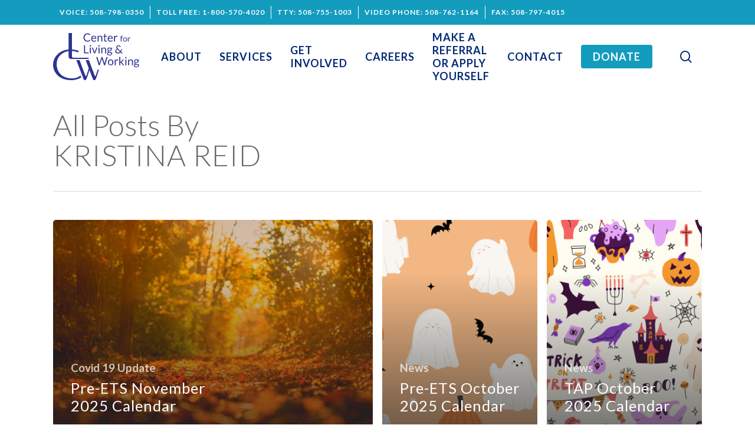

--- FILE ---
content_type: text/html; charset=UTF-8
request_url: https://www.centerlw.org/author/kristina/
body_size: 20017
content:
<!DOCTYPE html>

<html lang="en-US" class="no-js">
<head>
	
	<meta charset="UTF-8">
	
	<meta name="viewport" content="width=device-width, initial-scale=1, maximum-scale=1, user-scalable=0" /><meta name='robots' content='index, follow, max-image-preview:large, max-snippet:-1, max-video-preview:-1' />
	<style>img:is([sizes="auto" i], [sizes^="auto," i]) { contain-intrinsic-size: 3000px 1500px }</style>
	
	<!-- This site is optimized with the Yoast SEO plugin v26.4 - https://yoast.com/wordpress/plugins/seo/ -->
	<title>Kristina Reid, Author at Center for Living &amp; Working</title>
	<link rel="canonical" href="https://www.centerlw.org/author/kristina/" />
	<link rel="next" href="https://www.centerlw.org/author/kristina/page/2/" />
	<meta property="og:locale" content="en_US" />
	<meta property="og:type" content="profile" />
	<meta property="og:title" content="Kristina Reid, Author at Center for Living &amp; Working" />
	<meta property="og:url" content="https://www.centerlw.org/author/kristina/" />
	<meta property="og:site_name" content="Center for Living &amp; Working" />
	<meta property="og:image" content="https://secure.gravatar.com/avatar/922a4078f8c73afc18455f05f1b0c4ff?s=500&d=mm&r=g" />
	<meta name="twitter:card" content="summary_large_image" />
	<script type="application/ld+json" class="yoast-schema-graph">{"@context":"https://schema.org","@graph":[{"@type":"ProfilePage","@id":"https://www.centerlw.org/author/kristina/","url":"https://www.centerlw.org/author/kristina/","name":"Kristina Reid, Author at Center for Living &amp; Working","isPartOf":{"@id":"https://www.centerlw.org/#website"},"primaryImageOfPage":{"@id":"https://www.centerlw.org/author/kristina/#primaryimage"},"image":{"@id":"https://www.centerlw.org/author/kristina/#primaryimage"},"thumbnailUrl":"https://www.centerlw.org/wp-content/uploads/2025/11/preetsnov2025.jpg","breadcrumb":{"@id":"https://www.centerlw.org/author/kristina/#breadcrumb"},"inLanguage":"en-US","potentialAction":[{"@type":"ReadAction","target":["https://www.centerlw.org/author/kristina/"]}]},{"@type":"ImageObject","inLanguage":"en-US","@id":"https://www.centerlw.org/author/kristina/#primaryimage","url":"https://www.centerlw.org/wp-content/uploads/2025/11/preetsnov2025.jpg","contentUrl":"https://www.centerlw.org/wp-content/uploads/2025/11/preetsnov2025.jpg","width":1920,"height":1080},{"@type":"BreadcrumbList","@id":"https://www.centerlw.org/author/kristina/#breadcrumb","itemListElement":[{"@type":"ListItem","position":1,"name":"Home","item":"https://www.centerlw.org/"},{"@type":"ListItem","position":2,"name":"Archives for Kristina Reid"}]},{"@type":"WebSite","@id":"https://www.centerlw.org/#website","url":"https://www.centerlw.org/","name":"Center for Living &amp; Working","description":"","publisher":{"@id":"https://www.centerlw.org/#organization"},"potentialAction":[{"@type":"SearchAction","target":{"@type":"EntryPoint","urlTemplate":"https://www.centerlw.org/?s={search_term_string}"},"query-input":{"@type":"PropertyValueSpecification","valueRequired":true,"valueName":"search_term_string"}}],"inLanguage":"en-US"},{"@type":"Organization","@id":"https://www.centerlw.org/#organization","name":"Center for Living & Working","url":"https://www.centerlw.org/","logo":{"@type":"ImageObject","inLanguage":"en-US","@id":"https://www.centerlw.org/#/schema/logo/image/","url":"https://www.centerlw.org/wp-content/uploads/2021/10/CLW-Logo.png","contentUrl":"https://www.centerlw.org/wp-content/uploads/2021/10/CLW-Logo.png","width":304,"height":166,"caption":"Center for Living & Working"},"image":{"@id":"https://www.centerlw.org/#/schema/logo/image/"},"sameAs":["https://www.facebook.com/CenterForLivingAndWorking","https://www.instagram.com/centerforlivingandworking/"]},{"@type":"Person","@id":"https://www.centerlw.org/#/schema/person/2589a9b18d21264ce005796cf849ca11","name":"Kristina Reid","mainEntityOfPage":{"@id":"https://www.centerlw.org/author/kristina/"}}]}</script>
	<!-- / Yoast SEO plugin. -->


<link rel='dns-prefetch' href='//www.googletagmanager.com' />
<link rel='dns-prefetch' href='//fonts.googleapis.com' />
<link rel="alternate" type="application/rss+xml" title="Center for Living &amp; Working &raquo; Feed" href="https://www.centerlw.org/feed/" />
<link rel="alternate" type="application/rss+xml" title="Center for Living &amp; Working &raquo; Comments Feed" href="https://www.centerlw.org/comments/feed/" />
<link rel="alternate" type="text/calendar" title="Center for Living &amp; Working &raquo; iCal Feed" href="https://www.centerlw.org/events/?ical=1" />
<link rel="alternate" type="application/rss+xml" title="Center for Living &amp; Working &raquo; Posts by Kristina Reid Feed" href="https://www.centerlw.org/author/kristina/feed/" />
<script type="text/javascript">
/* <![CDATA[ */
window._wpemojiSettings = {"baseUrl":"https:\/\/s.w.org\/images\/core\/emoji\/16.0.1\/72x72\/","ext":".png","svgUrl":"https:\/\/s.w.org\/images\/core\/emoji\/16.0.1\/svg\/","svgExt":".svg","source":{"concatemoji":"https:\/\/www.centerlw.org\/wp-includes\/js\/wp-emoji-release.min.js?ver=6.8.3"}};
/*! This file is auto-generated */
!function(s,n){var o,i,e;function c(e){try{var t={supportTests:e,timestamp:(new Date).valueOf()};sessionStorage.setItem(o,JSON.stringify(t))}catch(e){}}function p(e,t,n){e.clearRect(0,0,e.canvas.width,e.canvas.height),e.fillText(t,0,0);var t=new Uint32Array(e.getImageData(0,0,e.canvas.width,e.canvas.height).data),a=(e.clearRect(0,0,e.canvas.width,e.canvas.height),e.fillText(n,0,0),new Uint32Array(e.getImageData(0,0,e.canvas.width,e.canvas.height).data));return t.every(function(e,t){return e===a[t]})}function u(e,t){e.clearRect(0,0,e.canvas.width,e.canvas.height),e.fillText(t,0,0);for(var n=e.getImageData(16,16,1,1),a=0;a<n.data.length;a++)if(0!==n.data[a])return!1;return!0}function f(e,t,n,a){switch(t){case"flag":return n(e,"\ud83c\udff3\ufe0f\u200d\u26a7\ufe0f","\ud83c\udff3\ufe0f\u200b\u26a7\ufe0f")?!1:!n(e,"\ud83c\udde8\ud83c\uddf6","\ud83c\udde8\u200b\ud83c\uddf6")&&!n(e,"\ud83c\udff4\udb40\udc67\udb40\udc62\udb40\udc65\udb40\udc6e\udb40\udc67\udb40\udc7f","\ud83c\udff4\u200b\udb40\udc67\u200b\udb40\udc62\u200b\udb40\udc65\u200b\udb40\udc6e\u200b\udb40\udc67\u200b\udb40\udc7f");case"emoji":return!a(e,"\ud83e\udedf")}return!1}function g(e,t,n,a){var r="undefined"!=typeof WorkerGlobalScope&&self instanceof WorkerGlobalScope?new OffscreenCanvas(300,150):s.createElement("canvas"),o=r.getContext("2d",{willReadFrequently:!0}),i=(o.textBaseline="top",o.font="600 32px Arial",{});return e.forEach(function(e){i[e]=t(o,e,n,a)}),i}function t(e){var t=s.createElement("script");t.src=e,t.defer=!0,s.head.appendChild(t)}"undefined"!=typeof Promise&&(o="wpEmojiSettingsSupports",i=["flag","emoji"],n.supports={everything:!0,everythingExceptFlag:!0},e=new Promise(function(e){s.addEventListener("DOMContentLoaded",e,{once:!0})}),new Promise(function(t){var n=function(){try{var e=JSON.parse(sessionStorage.getItem(o));if("object"==typeof e&&"number"==typeof e.timestamp&&(new Date).valueOf()<e.timestamp+604800&&"object"==typeof e.supportTests)return e.supportTests}catch(e){}return null}();if(!n){if("undefined"!=typeof Worker&&"undefined"!=typeof OffscreenCanvas&&"undefined"!=typeof URL&&URL.createObjectURL&&"undefined"!=typeof Blob)try{var e="postMessage("+g.toString()+"("+[JSON.stringify(i),f.toString(),p.toString(),u.toString()].join(",")+"));",a=new Blob([e],{type:"text/javascript"}),r=new Worker(URL.createObjectURL(a),{name:"wpTestEmojiSupports"});return void(r.onmessage=function(e){c(n=e.data),r.terminate(),t(n)})}catch(e){}c(n=g(i,f,p,u))}t(n)}).then(function(e){for(var t in e)n.supports[t]=e[t],n.supports.everything=n.supports.everything&&n.supports[t],"flag"!==t&&(n.supports.everythingExceptFlag=n.supports.everythingExceptFlag&&n.supports[t]);n.supports.everythingExceptFlag=n.supports.everythingExceptFlag&&!n.supports.flag,n.DOMReady=!1,n.readyCallback=function(){n.DOMReady=!0}}).then(function(){return e}).then(function(){var e;n.supports.everything||(n.readyCallback(),(e=n.source||{}).concatemoji?t(e.concatemoji):e.wpemoji&&e.twemoji&&(t(e.twemoji),t(e.wpemoji)))}))}((window,document),window._wpemojiSettings);
/* ]]> */
</script>
<link rel='stylesheet' id='wpgs-styles1-css' href='https://www.centerlw.org/wp-content/plugins/gspeech/includes/css/gspeech.css?ver=3.18.1' type='text/css' media='all' />
<link rel='stylesheet' id='wpgs-styles2-css' href='https://www.centerlw.org/wp-content/plugins/gspeech/includes/css/the-tooltip.css?ver=3.18.1' type='text/css' media='all' />
<style id='wp-emoji-styles-inline-css' type='text/css'>

	img.wp-smiley, img.emoji {
		display: inline !important;
		border: none !important;
		box-shadow: none !important;
		height: 1em !important;
		width: 1em !important;
		margin: 0 0.07em !important;
		vertical-align: -0.1em !important;
		background: none !important;
		padding: 0 !important;
	}
</style>
<link rel='stylesheet' id='wp-block-library-css' href='https://www.centerlw.org/wp-includes/css/dist/block-library/style.min.css?ver=6.8.3' type='text/css' media='all' />
<style id='classic-theme-styles-inline-css' type='text/css'>
/*! This file is auto-generated */
.wp-block-button__link{color:#fff;background-color:#32373c;border-radius:9999px;box-shadow:none;text-decoration:none;padding:calc(.667em + 2px) calc(1.333em + 2px);font-size:1.125em}.wp-block-file__button{background:#32373c;color:#fff;text-decoration:none}
</style>
<style id='safe-svg-svg-icon-style-inline-css' type='text/css'>
.safe-svg-cover{text-align:center}.safe-svg-cover .safe-svg-inside{display:inline-block;max-width:100%}.safe-svg-cover svg{fill:currentColor;height:100%;max-height:100%;max-width:100%;width:100%}

</style>
<style id='global-styles-inline-css' type='text/css'>
:root{--wp--preset--aspect-ratio--square: 1;--wp--preset--aspect-ratio--4-3: 4/3;--wp--preset--aspect-ratio--3-4: 3/4;--wp--preset--aspect-ratio--3-2: 3/2;--wp--preset--aspect-ratio--2-3: 2/3;--wp--preset--aspect-ratio--16-9: 16/9;--wp--preset--aspect-ratio--9-16: 9/16;--wp--preset--color--black: #000000;--wp--preset--color--cyan-bluish-gray: #abb8c3;--wp--preset--color--white: #ffffff;--wp--preset--color--pale-pink: #f78da7;--wp--preset--color--vivid-red: #cf2e2e;--wp--preset--color--luminous-vivid-orange: #ff6900;--wp--preset--color--luminous-vivid-amber: #fcb900;--wp--preset--color--light-green-cyan: #7bdcb5;--wp--preset--color--vivid-green-cyan: #00d084;--wp--preset--color--pale-cyan-blue: #8ed1fc;--wp--preset--color--vivid-cyan-blue: #0693e3;--wp--preset--color--vivid-purple: #9b51e0;--wp--preset--gradient--vivid-cyan-blue-to-vivid-purple: linear-gradient(135deg,rgba(6,147,227,1) 0%,rgb(155,81,224) 100%);--wp--preset--gradient--light-green-cyan-to-vivid-green-cyan: linear-gradient(135deg,rgb(122,220,180) 0%,rgb(0,208,130) 100%);--wp--preset--gradient--luminous-vivid-amber-to-luminous-vivid-orange: linear-gradient(135deg,rgba(252,185,0,1) 0%,rgba(255,105,0,1) 100%);--wp--preset--gradient--luminous-vivid-orange-to-vivid-red: linear-gradient(135deg,rgba(255,105,0,1) 0%,rgb(207,46,46) 100%);--wp--preset--gradient--very-light-gray-to-cyan-bluish-gray: linear-gradient(135deg,rgb(238,238,238) 0%,rgb(169,184,195) 100%);--wp--preset--gradient--cool-to-warm-spectrum: linear-gradient(135deg,rgb(74,234,220) 0%,rgb(151,120,209) 20%,rgb(207,42,186) 40%,rgb(238,44,130) 60%,rgb(251,105,98) 80%,rgb(254,248,76) 100%);--wp--preset--gradient--blush-light-purple: linear-gradient(135deg,rgb(255,206,236) 0%,rgb(152,150,240) 100%);--wp--preset--gradient--blush-bordeaux: linear-gradient(135deg,rgb(254,205,165) 0%,rgb(254,45,45) 50%,rgb(107,0,62) 100%);--wp--preset--gradient--luminous-dusk: linear-gradient(135deg,rgb(255,203,112) 0%,rgb(199,81,192) 50%,rgb(65,88,208) 100%);--wp--preset--gradient--pale-ocean: linear-gradient(135deg,rgb(255,245,203) 0%,rgb(182,227,212) 50%,rgb(51,167,181) 100%);--wp--preset--gradient--electric-grass: linear-gradient(135deg,rgb(202,248,128) 0%,rgb(113,206,126) 100%);--wp--preset--gradient--midnight: linear-gradient(135deg,rgb(2,3,129) 0%,rgb(40,116,252) 100%);--wp--preset--font-size--small: 13px;--wp--preset--font-size--medium: 20px;--wp--preset--font-size--large: 36px;--wp--preset--font-size--x-large: 42px;--wp--preset--spacing--20: 0.44rem;--wp--preset--spacing--30: 0.67rem;--wp--preset--spacing--40: 1rem;--wp--preset--spacing--50: 1.5rem;--wp--preset--spacing--60: 2.25rem;--wp--preset--spacing--70: 3.38rem;--wp--preset--spacing--80: 5.06rem;--wp--preset--shadow--natural: 6px 6px 9px rgba(0, 0, 0, 0.2);--wp--preset--shadow--deep: 12px 12px 50px rgba(0, 0, 0, 0.4);--wp--preset--shadow--sharp: 6px 6px 0px rgba(0, 0, 0, 0.2);--wp--preset--shadow--outlined: 6px 6px 0px -3px rgba(255, 255, 255, 1), 6px 6px rgba(0, 0, 0, 1);--wp--preset--shadow--crisp: 6px 6px 0px rgba(0, 0, 0, 1);}:where(.is-layout-flex){gap: 0.5em;}:where(.is-layout-grid){gap: 0.5em;}body .is-layout-flex{display: flex;}.is-layout-flex{flex-wrap: wrap;align-items: center;}.is-layout-flex > :is(*, div){margin: 0;}body .is-layout-grid{display: grid;}.is-layout-grid > :is(*, div){margin: 0;}:where(.wp-block-columns.is-layout-flex){gap: 2em;}:where(.wp-block-columns.is-layout-grid){gap: 2em;}:where(.wp-block-post-template.is-layout-flex){gap: 1.25em;}:where(.wp-block-post-template.is-layout-grid){gap: 1.25em;}.has-black-color{color: var(--wp--preset--color--black) !important;}.has-cyan-bluish-gray-color{color: var(--wp--preset--color--cyan-bluish-gray) !important;}.has-white-color{color: var(--wp--preset--color--white) !important;}.has-pale-pink-color{color: var(--wp--preset--color--pale-pink) !important;}.has-vivid-red-color{color: var(--wp--preset--color--vivid-red) !important;}.has-luminous-vivid-orange-color{color: var(--wp--preset--color--luminous-vivid-orange) !important;}.has-luminous-vivid-amber-color{color: var(--wp--preset--color--luminous-vivid-amber) !important;}.has-light-green-cyan-color{color: var(--wp--preset--color--light-green-cyan) !important;}.has-vivid-green-cyan-color{color: var(--wp--preset--color--vivid-green-cyan) !important;}.has-pale-cyan-blue-color{color: var(--wp--preset--color--pale-cyan-blue) !important;}.has-vivid-cyan-blue-color{color: var(--wp--preset--color--vivid-cyan-blue) !important;}.has-vivid-purple-color{color: var(--wp--preset--color--vivid-purple) !important;}.has-black-background-color{background-color: var(--wp--preset--color--black) !important;}.has-cyan-bluish-gray-background-color{background-color: var(--wp--preset--color--cyan-bluish-gray) !important;}.has-white-background-color{background-color: var(--wp--preset--color--white) !important;}.has-pale-pink-background-color{background-color: var(--wp--preset--color--pale-pink) !important;}.has-vivid-red-background-color{background-color: var(--wp--preset--color--vivid-red) !important;}.has-luminous-vivid-orange-background-color{background-color: var(--wp--preset--color--luminous-vivid-orange) !important;}.has-luminous-vivid-amber-background-color{background-color: var(--wp--preset--color--luminous-vivid-amber) !important;}.has-light-green-cyan-background-color{background-color: var(--wp--preset--color--light-green-cyan) !important;}.has-vivid-green-cyan-background-color{background-color: var(--wp--preset--color--vivid-green-cyan) !important;}.has-pale-cyan-blue-background-color{background-color: var(--wp--preset--color--pale-cyan-blue) !important;}.has-vivid-cyan-blue-background-color{background-color: var(--wp--preset--color--vivid-cyan-blue) !important;}.has-vivid-purple-background-color{background-color: var(--wp--preset--color--vivid-purple) !important;}.has-black-border-color{border-color: var(--wp--preset--color--black) !important;}.has-cyan-bluish-gray-border-color{border-color: var(--wp--preset--color--cyan-bluish-gray) !important;}.has-white-border-color{border-color: var(--wp--preset--color--white) !important;}.has-pale-pink-border-color{border-color: var(--wp--preset--color--pale-pink) !important;}.has-vivid-red-border-color{border-color: var(--wp--preset--color--vivid-red) !important;}.has-luminous-vivid-orange-border-color{border-color: var(--wp--preset--color--luminous-vivid-orange) !important;}.has-luminous-vivid-amber-border-color{border-color: var(--wp--preset--color--luminous-vivid-amber) !important;}.has-light-green-cyan-border-color{border-color: var(--wp--preset--color--light-green-cyan) !important;}.has-vivid-green-cyan-border-color{border-color: var(--wp--preset--color--vivid-green-cyan) !important;}.has-pale-cyan-blue-border-color{border-color: var(--wp--preset--color--pale-cyan-blue) !important;}.has-vivid-cyan-blue-border-color{border-color: var(--wp--preset--color--vivid-cyan-blue) !important;}.has-vivid-purple-border-color{border-color: var(--wp--preset--color--vivid-purple) !important;}.has-vivid-cyan-blue-to-vivid-purple-gradient-background{background: var(--wp--preset--gradient--vivid-cyan-blue-to-vivid-purple) !important;}.has-light-green-cyan-to-vivid-green-cyan-gradient-background{background: var(--wp--preset--gradient--light-green-cyan-to-vivid-green-cyan) !important;}.has-luminous-vivid-amber-to-luminous-vivid-orange-gradient-background{background: var(--wp--preset--gradient--luminous-vivid-amber-to-luminous-vivid-orange) !important;}.has-luminous-vivid-orange-to-vivid-red-gradient-background{background: var(--wp--preset--gradient--luminous-vivid-orange-to-vivid-red) !important;}.has-very-light-gray-to-cyan-bluish-gray-gradient-background{background: var(--wp--preset--gradient--very-light-gray-to-cyan-bluish-gray) !important;}.has-cool-to-warm-spectrum-gradient-background{background: var(--wp--preset--gradient--cool-to-warm-spectrum) !important;}.has-blush-light-purple-gradient-background{background: var(--wp--preset--gradient--blush-light-purple) !important;}.has-blush-bordeaux-gradient-background{background: var(--wp--preset--gradient--blush-bordeaux) !important;}.has-luminous-dusk-gradient-background{background: var(--wp--preset--gradient--luminous-dusk) !important;}.has-pale-ocean-gradient-background{background: var(--wp--preset--gradient--pale-ocean) !important;}.has-electric-grass-gradient-background{background: var(--wp--preset--gradient--electric-grass) !important;}.has-midnight-gradient-background{background: var(--wp--preset--gradient--midnight) !important;}.has-small-font-size{font-size: var(--wp--preset--font-size--small) !important;}.has-medium-font-size{font-size: var(--wp--preset--font-size--medium) !important;}.has-large-font-size{font-size: var(--wp--preset--font-size--large) !important;}.has-x-large-font-size{font-size: var(--wp--preset--font-size--x-large) !important;}
:where(.wp-block-post-template.is-layout-flex){gap: 1.25em;}:where(.wp-block-post-template.is-layout-grid){gap: 1.25em;}
:where(.wp-block-columns.is-layout-flex){gap: 2em;}:where(.wp-block-columns.is-layout-grid){gap: 2em;}
:root :where(.wp-block-pullquote){font-size: 1.5em;line-height: 1.6;}
</style>
<link rel='stylesheet' id='materialIcons-css' href='https://fonts.googleapis.com/icon?family=Material+Icons&#038;ver=6.8.3' type='text/css' media='all' />
<link rel='stylesheet' id='cmHipaaAdminStyle-css' href='https://www.centerlw.org/wp-content/plugins/codemonkeys-hipaa-forms//css/style.css?ver=6.8.3' type='text/css' media='all' />
<link rel='stylesheet' id='custom-gravity-style-css' href='https://www.centerlw.org/wp-content/plugins/codemonkeys-hipaa-forms//css/style.css?ver=6.8.3' type='text/css' media='all' />
<style id='custom-gravity-style-inline-css' type='text/css'>

                        #gform_2 .gform_fileupload_multifile {
                            display: none;
                        }
                    

                        #gform_6 .gform_fileupload_multifile {
                            display: none;
                        }
                    

                        #gform_9 .gform_fileupload_multifile {
                            display: none;
                        }
                    
</style>
<link rel='stylesheet' id='font-awesome-css' href='https://www.centerlw.org/wp-content/themes/salient/css/font-awesome-legacy.min.css?ver=4.7.1' type='text/css' media='all' />
<link rel='stylesheet' id='salient-grid-system-css' href='https://www.centerlw.org/wp-content/themes/salient/css/build/grid-system.css?ver=16.0.5' type='text/css' media='all' />
<link rel='stylesheet' id='main-styles-css' href='https://www.centerlw.org/wp-content/themes/salient/css/build/style.css?ver=16.0.5' type='text/css' media='all' />
<link rel='stylesheet' id='nectar-header-secondary-nav-css' href='https://www.centerlw.org/wp-content/themes/salient/css/build/header/header-secondary-nav.css?ver=16.0.5' type='text/css' media='all' />
<link rel='stylesheet' id='nectar-basic-events-calendar-css' href='https://www.centerlw.org/wp-content/themes/salient/css/build/third-party/events-calendar.css?ver=16.0.5' type='text/css' media='all' />
<link rel='stylesheet' id='nectar_default_font_open_sans-css' href='https://fonts.googleapis.com/css?family=Open+Sans%3A300%2C400%2C600%2C700&#038;subset=latin%2Clatin-ext' type='text/css' media='all' />
<link rel='stylesheet' id='nectar-blog-auto-masonry-meta-overlaid-spaced-css' href='https://www.centerlw.org/wp-content/themes/salient/css/build/blog/auto-masonry-meta-overlaid-spaced.css?ver=16.0.5' type='text/css' media='all' />
<link rel='stylesheet' id='responsive-css' href='https://www.centerlw.org/wp-content/themes/salient/css/build/responsive.css?ver=16.0.5' type='text/css' media='all' />
<link rel='stylesheet' id='skin-material-css' href='https://www.centerlw.org/wp-content/themes/salient/css/build/skin-material.css?ver=16.0.5' type='text/css' media='all' />
<link rel='stylesheet' id='salient-wp-menu-dynamic-css' href='https://www.centerlw.org/wp-content/uploads/salient/menu-dynamic.css?ver=65518' type='text/css' media='all' />
<link rel='stylesheet' id='dynamic-css-css' href='https://www.centerlw.org/wp-content/themes/salient/css/salient-dynamic-styles.css?ver=97927' type='text/css' media='all' />
<style id='dynamic-css-inline-css' type='text/css'>
body[data-bg-header="true"].category .container-wrap,body[data-bg-header="true"].author .container-wrap,body[data-bg-header="true"].date .container-wrap,body[data-bg-header="true"].blog .container-wrap{padding-top:var(--container-padding)!important}.archive.author .row .col.section-title span,.archive.category .row .col.section-title span,.archive.tag .row .col.section-title span,.archive.date .row .col.section-title span{padding-left:0}body.author #page-header-wrap #page-header-bg,body.category #page-header-wrap #page-header-bg,body.tag #page-header-wrap #page-header-bg,body.date #page-header-wrap #page-header-bg{height:auto;padding-top:8%;padding-bottom:8%;}.archive #page-header-wrap{height:auto;}.archive.category .row .col.section-title p,.archive.tag .row .col.section-title p{margin-top:10px;}body[data-bg-header="true"].archive .container-wrap.meta_overlaid_blog,body[data-bg-header="true"].category .container-wrap.meta_overlaid_blog,body[data-bg-header="true"].author .container-wrap.meta_overlaid_blog,body[data-bg-header="true"].date .container-wrap.meta_overlaid_blog{padding-top:0!important;}#page-header-bg[data-alignment="center"] .span_6 p{margin:0 auto;}body.archive #page-header-bg:not(.fullscreen-header) .span_6{position:relative;-webkit-transform:none;transform:none;top:0;}.blog-archive-header .nectar-author-gravatar img{width:125px;border-radius:100px;}.blog-archive-header .container .span_12 p{font-size:min(max(calc(1.3vw),16px),20px);line-height:1.5;margin-top:.5em;}body .page-header-no-bg.color-bg{padding:5% 0;}@media only screen and (max-width:1000px){body .page-header-no-bg.color-bg{padding:7% 0;}}@media only screen and (max-width:690px){body .page-header-no-bg.color-bg{padding:9% 0;}.blog-archive-header .nectar-author-gravatar img{width:75px;}}.blog-archive-header.color-bg .col.section-title{border-bottom:0;padding:0;}.blog-archive-header.color-bg *{color:inherit!important;}.nectar-archive-tax-count{position:relative;padding:.5em;transform:translateX(0.25em) translateY(-0.75em);font-size:clamp(14px,0.3em,20px);display:inline-block;vertical-align:super;}.nectar-archive-tax-count:before{content:"";display:block;padding-bottom:100%;width:100%;position:absolute;top:50%;left:50%;transform:translate(-50%,-50%);border-radius:100px;background-color:currentColor;opacity:0.1;}@media only screen and (min-width:1000px){body #ajax-content-wrap.no-scroll{min-height:calc(100vh - 142px);height:calc(100vh - 142px)!important;}}@media only screen and (min-width:1000px){#page-header-wrap.fullscreen-header,#page-header-wrap.fullscreen-header #page-header-bg,html:not(.nectar-box-roll-loaded) .nectar-box-roll > #page-header-bg.fullscreen-header,.nectar_fullscreen_zoom_recent_projects,#nectar_fullscreen_rows:not(.afterLoaded) > div{height:calc(100vh - 141px);}.wpb_row.vc_row-o-full-height.top-level,.wpb_row.vc_row-o-full-height.top-level > .col.span_12{min-height:calc(100vh - 141px);}html:not(.nectar-box-roll-loaded) .nectar-box-roll > #page-header-bg.fullscreen-header{top:142px;}.nectar-slider-wrap[data-fullscreen="true"]:not(.loaded),.nectar-slider-wrap[data-fullscreen="true"]:not(.loaded) .swiper-container{height:calc(100vh - 140px)!important;}.admin-bar .nectar-slider-wrap[data-fullscreen="true"]:not(.loaded),.admin-bar .nectar-slider-wrap[data-fullscreen="true"]:not(.loaded) .swiper-container{height:calc(100vh - 140px - 32px)!important;}}.admin-bar[class*="page-template-template-no-header"] .wpb_row.vc_row-o-full-height.top-level,.admin-bar[class*="page-template-template-no-header"] .wpb_row.vc_row-o-full-height.top-level > .col.span_12{min-height:calc(100vh - 32px);}body[class*="page-template-template-no-header"] .wpb_row.vc_row-o-full-height.top-level,body[class*="page-template-template-no-header"] .wpb_row.vc_row-o-full-height.top-level > .col.span_12{min-height:100vh;}@media only screen and (max-width:999px){.using-mobile-browser #nectar_fullscreen_rows:not(.afterLoaded):not([data-mobile-disable="on"]) > div{height:calc(100vh - 100px);}.using-mobile-browser .wpb_row.vc_row-o-full-height.top-level,.using-mobile-browser .wpb_row.vc_row-o-full-height.top-level > .col.span_12,[data-permanent-transparent="1"].using-mobile-browser .wpb_row.vc_row-o-full-height.top-level,[data-permanent-transparent="1"].using-mobile-browser .wpb_row.vc_row-o-full-height.top-level > .col.span_12{min-height:calc(100vh - 100px);}html:not(.nectar-box-roll-loaded) .nectar-box-roll > #page-header-bg.fullscreen-header,.nectar_fullscreen_zoom_recent_projects,.nectar-slider-wrap[data-fullscreen="true"]:not(.loaded),.nectar-slider-wrap[data-fullscreen="true"]:not(.loaded) .swiper-container,#nectar_fullscreen_rows:not(.afterLoaded):not([data-mobile-disable="on"]) > div{height:calc(100vh - 47px);}.wpb_row.vc_row-o-full-height.top-level,.wpb_row.vc_row-o-full-height.top-level > .col.span_12{min-height:calc(100vh - 47px);}body[data-transparent-header="false"] #ajax-content-wrap.no-scroll{min-height:calc(100vh - 47px);height:calc(100vh - 47px);}}.screen-reader-text,.nectar-skip-to-content:not(:focus){border:0;clip:rect(1px,1px,1px,1px);clip-path:inset(50%);height:1px;margin:-1px;overflow:hidden;padding:0;position:absolute!important;width:1px;word-wrap:normal!important;}.row .col img:not([srcset]){width:auto;}.row .col img.img-with-animation.nectar-lazy:not([srcset]){width:100%;}
/* text to speach hide overlay */
.mejs-container {
    display: none;
}
#footer-outer #footer-widgets .row {
padding: 30px 0 30px 0;
}
ol ul li {
    list-style: disc;
}
.grecaptcha-badge {
    display: none;
}

/* gravity forms */
.gform_wrapper .gform_body h1 {
    font-size: 2.38em !important;
    font-weight: 400;
    text-transform: none;
}
.gform_wrapper .gform_body h2,
.gform_wrapper .gform_body h3 {
    font-size: 1.25em !important;
    line-height: 2rem !important;
    font-weight: 400;
    color: #2d3290;
}
.gform_wrapper .gform_body li.gfield.field_description_below+li.gsection {
    margin-top: 40px !important;
}
.gform_wrapper .gsection {
    border-bottom: 1px solid #2d3290 !important;
    
}
body .gform_wrapper .top_label .gfield_label {
    font-size: 1.2rem !important;
}
.gform_wrapper .field_description_below .gfield_description {
    padding-top: 0px !important;
}
.secondary_nav_widget li {
    margin-left: 20px;
}
.secondary_nav_widget li:first-child {
    margin-left: 0px;
}

/** Event calender: https://www.centerlw.org/get-involved/events/ */
.em.em-calendar.size-medium .em-cal-body, .em.em-calendar.size-small .em-cal-body {
    gap: 1px;
}
.em-cal-day {
    position: relative;
    background-color:#FFF;
}
.em.em-calendar.size-medium .em-cal-body .em-cal-day .em-cal-day-date, .em.em-calendar.size-small .em-cal-body .em-cal-day .em-cal-day-date {
    position: absolute;
    top: 0;
    right: 0;
}
.em.em-calendar .em-cal-body.event-style-pill .em-cal-event>div {
    left: 0;
    border-radius: 0;
    width: 100%;
    height: auto;
    white-space: unset;
}
body .em.em-calendar.size-medium .em-cal-body .em-cal-day .em-cal-event, body .em.em-calendar.size-small .em-cal-body .em-cal-day .em-cal-event {
    display: block;
    width: 100%;
    position: relative;
    top: 0;
}
.em.em-calendar .em-cal-body {
    background-color: #EEE;
    padding: 1px;
}

/** MAIN NAV BUTTON TEXT COLOR WHITE **/

#menu-item-8357 .menu-title-text{
    color: #fff !important;
}

.donate-button a{
    border-bottom: 0 !important;
}


/** EVENT PAGE - SIGNLE EVENT - FEATURED IMAGE RESIZE **/
.tribe-events-event-image img {
    object-fit: cover !important;
    width: 100% !important;
    height: 450px !important;
    background-size: cover !important;
    background-position: 50% 50% !important;
    background-repeat: no-repeat !important;
}

/* Back to top button left align */
#to-top {
    left: 17px !important;
}
</style>
<link rel='stylesheet' id='salient-child-style-css' href='https://www.centerlw.org/wp-content/themes/salient-child/style.css?ver=16.0.5' type='text/css' media='all' />
<link rel='stylesheet' id='frontend-style-css' href='https://www.centerlw.org/wp-content/themes/salient-child/dist/css/theme-frontend.css?ver=1.0' type='text/css' media='all' />
<link rel='stylesheet' id='redux-google-fonts-salient_redux-css' href='https://fonts.googleapis.com/css?family=Lato%3A700%2C300%2C400&#038;ver=6.8.3' type='text/css' media='all' />
<script type="text/javascript" src="https://www.centerlw.org/wp-includes/js/jquery/jquery.min.js?ver=3.7.1" id="jquery-core-js"></script>
<script type="text/javascript" src="https://www.centerlw.org/wp-includes/js/jquery/jquery-migrate.min.js?ver=3.4.1" id="jquery-migrate-js"></script>
<script type="text/javascript" src="https://www.centerlw.org/wp-content/plugins/gspeech/includes/js/color.js?ver=3.18.1" id="wpgs-script1-js"></script>
<script type="text/javascript" src="https://www.centerlw.org/wp-content/plugins/gspeech/includes/js/jQueryRotate.2.1.js?ver=3.18.1" id="wpgs-script2-js"></script>
<script type="text/javascript" src="https://www.centerlw.org/wp-content/plugins/gspeech/includes/js/easing.js?ver=3.18.1" id="wpgs-script3-js"></script>
<script type="text/javascript" src="https://www.centerlw.org/wp-content/plugins/gspeech/includes/js/mediaelement-and-player.min.js?ver=3.18.1" id="wpgs-script4-js"></script>

<!-- Google tag (gtag.js) snippet added by Site Kit -->
<!-- Google Analytics snippet added by Site Kit -->
<script type="text/javascript" src="https://www.googletagmanager.com/gtag/js?id=GT-PHRSLWX" id="google_gtagjs-js" async></script>
<script type="text/javascript" id="google_gtagjs-js-after">
/* <![CDATA[ */
window.dataLayer = window.dataLayer || [];function gtag(){dataLayer.push(arguments);}
gtag("set","linker",{"domains":["www.centerlw.org"]});
gtag("js", new Date());
gtag("set", "developer_id.dZTNiMT", true);
gtag("config", "GT-PHRSLWX");
/* ]]> */
</script>
<script type="text/javascript" src="https://www.centerlw.org/wp-content/themes/salient-child/dist/js/theme-frontend.js?ver=1.0" id="frontend-js-js"></script>
<link rel="https://api.w.org/" href="https://www.centerlw.org/wp-json/" /><link rel="alternate" title="JSON" type="application/json" href="https://www.centerlw.org/wp-json/wp/v2/users/17" /><link rel="EditURI" type="application/rsd+xml" title="RSD" href="https://www.centerlw.org/xmlrpc.php?rsd" />
<meta name="generator" content="WordPress 6.8.3" />
<meta name="generator" content="Site Kit by Google 1.166.0" />
	<style id="zeno-font-resizer" type="text/css">
		p.zeno_font_resizer .screen-reader-text {
			border: 0;
			clip: rect(1px, 1px, 1px, 1px);
			clip-path: inset(50%);
			height: 1px;
			margin: -1px;
			overflow: hidden;
			padding: 0;
			position: absolute;
			width: 1px;
			word-wrap: normal !important;
		}
	</style>
	<meta name="tec-api-version" content="v1"><meta name="tec-api-origin" content="https://www.centerlw.org"><link rel="alternate" href="https://www.centerlw.org/wp-json/tribe/events/v1/" /><script type="text/javascript"> var root = document.getElementsByTagName( "html" )[0]; root.setAttribute( "class", "js" ); </script><style type="text/css">.recentcomments a{display:inline !important;padding:0 !important;margin:0 !important;}</style><meta name="generator" content="Powered by WPBakery Page Builder - drag and drop page builder for WordPress."/>
<link rel="icon" href="https://www.centerlw.org/wp-content/uploads/2020/05/cropped-CLW_Favicon-32x32.jpg" sizes="32x32" />
<link rel="icon" href="https://www.centerlw.org/wp-content/uploads/2020/05/cropped-CLW_Favicon-192x192.jpg" sizes="192x192" />
<link rel="apple-touch-icon" href="https://www.centerlw.org/wp-content/uploads/2020/05/cropped-CLW_Favicon-180x180.jpg" />
<meta name="msapplication-TileImage" content="https://www.centerlw.org/wp-content/uploads/2020/05/cropped-CLW_Favicon-270x270.jpg" />
<noscript><style> .wpb_animate_when_almost_visible { opacity: 1; }</style></noscript>	
</head>


<body class="archive author author-kristina author-17 wp-theme-salient wp-child-theme-salient-child tribe-no-js material wpb-js-composer js-comp-ver-6.13.1 vc_responsive" data-footer-reveal="false" data-footer-reveal-shadow="none" data-header-format="default" data-body-border="off" data-boxed-style="" data-header-breakpoint="1000" data-dropdown-style="minimal" data-cae="easeOutCubic" data-cad="750" data-megamenu-width="contained" data-aie="zoom-out" data-ls="fancybox" data-apte="standard" data-hhun="0" data-fancy-form-rcs="default" data-form-style="default" data-form-submit="regular" data-is="minimal" data-button-style="slightly_rounded_shadow" data-user-account-button="false" data-flex-cols="true" data-col-gap="default" data-header-inherit-rc="false" data-header-search="true" data-animated-anchors="true" data-ajax-transitions="false" data-full-width-header="false" data-slide-out-widget-area="true" data-slide-out-widget-area-style="slide-out-from-right" data-user-set-ocm="off" data-loading-animation="none" data-bg-header="false" data-responsive="1" data-ext-responsive="true" data-ext-padding="90" data-header-resize="1" data-header-color="custom" data-transparent-header="false" data-cart="false" data-remove-m-parallax="" data-remove-m-video-bgs="1" data-m-animate="0" data-force-header-trans-color="light" data-smooth-scrolling="0" data-permanent-transparent="false" >
	
	<script type="text/javascript">
	 (function(window, document) {

		 if(navigator.userAgent.match(/(Android|iPod|iPhone|iPad|BlackBerry|IEMobile|Opera Mini)/)) {
			 document.body.className += " using-mobile-browser mobile ";
		 }

		 if( !("ontouchstart" in window) ) {

			 var body = document.querySelector("body");
			 var winW = window.innerWidth;
			 var bodyW = body.clientWidth;

			 if (winW > bodyW + 4) {
				 body.setAttribute("style", "--scroll-bar-w: " + (winW - bodyW - 4) + "px");
			 } else {
				 body.setAttribute("style", "--scroll-bar-w: 0px");
			 }
		 }

	 })(window, document);
   </script><a href="#ajax-content-wrap" class="nectar-skip-to-content">Skip to main content</a><div class="ocm-effect-wrap"><div class="ocm-effect-wrap-inner">	<a class="skip-navigation" href="#main-content">Skip navigation</a>
		
	<div id="header-space"  data-header-mobile-fixed='1'></div> 
	
		
	<div id="header-outer" data-has-menu="true" data-has-buttons="yes" data-header-button_style="default" data-using-pr-menu="false" data-mobile-fixed="1" data-ptnm="false" data-lhe="default" data-user-set-bg="#ffffff" data-format="default" data-permanent-transparent="false" data-megamenu-rt="0" data-remove-fixed="0" data-header-resize="1" data-cart="false" data-transparency-option="0" data-box-shadow="large" data-shrink-num="8" data-using-secondary="1" data-using-logo="1" data-logo-height="80" data-m-logo-height="24" data-padding="10" data-full-width="false" data-condense="false" >
		
			
	<div id="header-secondary-outer" class="default" data-mobile="default" data-remove-fixed="0" data-lhe="default" data-secondary-text="false" data-full-width="false" data-mobile-fixed="1" data-permanent-transparent="false" >
		<div class="container">
			<nav>
									<ul class="sf-menu">
						<li id="menu-item-154" class="menu-item menu-item-type-custom menu-item-object-custom nectar-regular-menu-item menu-item-154"><a href="tel:+1-508-798-0350"><span class="menu-title-text">Voice: 508-798-0350</span></a></li>
<li id="menu-item-4727" class="menu-item menu-item-type-custom menu-item-object-custom nectar-regular-menu-item menu-item-4727"><a href="tel:1-800-570-4020"><span class="menu-title-text">Toll Free: 1-800-570-4020</span></a></li>
<li id="menu-item-155" class="menu-item menu-item-type-custom menu-item-object-custom nectar-regular-menu-item menu-item-155"><a href="tel:+1-508-755-1003"><span class="menu-title-text">TTY: 508-755-1003</span></a></li>
<li id="menu-item-156" class="menu-item menu-item-type-custom menu-item-object-custom nectar-regular-menu-item menu-item-156"><a href="tel:+1-508-762-1164"><span class="menu-title-text">Video Phone: 508-762-1164</span></a></li>
<li id="menu-item-157" class="menu-item menu-item-type-custom menu-item-object-custom nectar-regular-menu-item menu-item-157"><a href="tel:+1-508-797-4015"><span class="menu-title-text">FAX: 508-797-4015</span></a></li>
					</ul>
									
			</nav>
		</div>
	</div>
	

<div id="search-outer" class="nectar">
	<div id="search">
		<div class="container">
			 <div id="search-box">
				 <div class="inner-wrap">
					 <div class="col span_12">
						  <form role="search" action="https://www.centerlw.org/" method="GET">
														 <input type="text" name="s"  value="" aria-label="Search" placeholder="Search" />
							 
						<span>Hit enter to search or ESC to close</span>
												</form>
					</div><!--/span_12-->
				</div><!--/inner-wrap-->
			 </div><!--/search-box-->
			 <div id="close"><a href="#"><span class="screen-reader-text">Close Search</span>
				<span class="close-wrap"> <span class="close-line close-line1"></span> <span class="close-line close-line2"></span> </span>				 </a></div>
		 </div><!--/container-->
	</div><!--/search-->
</div><!--/search-outer-->

<header id="top">
	<div class="container">
		<div class="row">
			<div class="col span_3">
				<a id="logo" href="https://www.centerlw.org" data-supplied-ml-starting-dark="false" data-supplied-ml-starting="false" data-supplied-ml="false" >
					<img class="stnd skip-lazy dark-version" width="337.2" height="184.8" alt="Center for Living &amp; Working" src="https://www.centerlw.org/wp-content/uploads/2019/04/CLW-Logo.svg"  /> 
				</a>
				
							</div><!--/span_3-->
			
			<div class="col span_9 col_last">
									<a class="mobile-search" href="#searchbox"><span class="nectar-icon icon-salient-search" aria-hidden="true"></span></a>
										<div class="slide-out-widget-area-toggle mobile-icon slide-out-from-right" data-icon-animation="simple-transform">
						<div> <a href="#sidewidgetarea" aria-label="Navigation Menu" aria-expanded="false" class="closed"> <span aria-hidden="true"> <i class="lines-button x2"> <i class="lines"></i> </i> </span> </a> </div> 
					</div>
								
									
					<nav>
						
						<ul class="sf-menu">	
							<li id="menu-item-20" class="menu-item menu-item-type-post_type menu-item-object-page menu-item-has-children nectar-regular-menu-item menu-item-20"><a href="https://www.centerlw.org/about/"><span class="menu-title-text">About</span></a>
<ul class="sub-menu">
	<li id="menu-item-361" class="menu-item menu-item-type-post_type menu-item-object-page nectar-regular-menu-item menu-item-361"><a href="https://www.centerlw.org/about/mission/"><span class="menu-title-text">Vision and Mission</span></a></li>
	<li id="menu-item-191" class="menu-item menu-item-type-post_type menu-item-object-page nectar-regular-menu-item menu-item-191"><a href="https://www.centerlw.org/about/staff-board/"><span class="menu-title-text">Staff &#038; Board</span></a></li>
	<li id="menu-item-201" class="menu-item menu-item-type-post_type menu-item-object-page nectar-regular-menu-item menu-item-201"><a href="https://www.centerlw.org/about/resources/"><span class="menu-title-text">Resources</span></a></li>
	<li id="menu-item-6559" class="menu-item menu-item-type-custom menu-item-object-custom nectar-regular-menu-item menu-item-6559"><a target="_blank" href="/wp-content/uploads/2021/05/CLWBrochure.pdf"><span class="menu-title-text">Brochure</span></a></li>
	<li id="menu-item-6623" class="menu-item menu-item-type-custom menu-item-object-custom nectar-regular-menu-item menu-item-6623"><a target="_blank" href="/wp-content/uploads/2021/05/CLWBrochureSpanish.pdf"><span class="menu-title-text">Spanish Brochure</span></a></li>
	<li id="menu-item-218" class="menu-item menu-item-type-post_type menu-item-object-page nectar-regular-menu-item menu-item-218"><a href="https://www.centerlw.org/about/gallery/"><span class="menu-title-text">Gallery</span></a></li>
	<li id="menu-item-371" class="menu-item menu-item-type-post_type menu-item-object-page current_page_parent nectar-regular-menu-item menu-item-371"><a href="https://www.centerlw.org/news/"><span class="menu-title-text">News</span></a></li>
	<li id="menu-item-8313" class="menu-item menu-item-type-post_type menu-item-object-page nectar-regular-menu-item menu-item-8313"><a href="https://www.centerlw.org/about/testimonials/"><span class="menu-title-text">Testimonials</span></a></li>
	<li id="menu-item-6545" class="menu-item menu-item-type-post_type menu-item-object-page nectar-regular-menu-item menu-item-6545"><a href="https://www.centerlw.org/about/confidentiality-policy/"><span class="menu-title-text">Confidentiality Policy</span></a></li>
</ul>
</li>
<li id="menu-item-19" class="menu-item menu-item-type-post_type menu-item-object-page menu-item-has-children nectar-regular-menu-item menu-item-19"><a href="https://www.centerlw.org/services/"><span class="menu-title-text">Services</span></a>
<ul class="sub-menu">
	<li id="menu-item-4688" class="menu-item menu-item-type-post_type menu-item-object-page nectar-regular-menu-item menu-item-4688"><a href="https://www.centerlw.org/services/ada-consulting/"><span class="menu-title-text">ADA Consulting</span></a></li>
	<li id="menu-item-363" class="menu-item menu-item-type-post_type menu-item-object-page nectar-regular-menu-item menu-item-363"><a href="https://www.centerlw.org/services/deaf-hard-of-hearing/"><span class="menu-title-text">Deaf &#038; Hard of Hearing</span></a></li>
	<li id="menu-item-160" class="menu-item menu-item-type-post_type menu-item-object-page nectar-regular-menu-item menu-item-160"><a href="https://www.centerlw.org/services/independent-living/"><span class="menu-title-text">Independent Living</span></a></li>
	<li id="menu-item-4691" class="menu-item menu-item-type-post_type menu-item-object-page nectar-regular-menu-item menu-item-4691"><a href="https://www.centerlw.org/services/one-care-long-term-supports-services/"><span class="menu-title-text">One Care Long Term Supports &#038; Services</span></a></li>
	<li id="menu-item-4695" class="menu-item menu-item-type-post_type menu-item-object-page nectar-regular-menu-item menu-item-4695"><a href="https://www.centerlw.org/services/options-counseling/"><span class="menu-title-text">Options Counseling</span></a></li>
	<li id="menu-item-365" class="menu-item menu-item-type-post_type menu-item-object-page nectar-regular-menu-item menu-item-365"><a href="https://www.centerlw.org/services/personal-care-management/"><span class="menu-title-text">Personal Care Management</span></a></li>
	<li id="menu-item-366" class="menu-item menu-item-type-post_type menu-item-object-page nectar-regular-menu-item menu-item-366"><a href="https://www.centerlw.org/services/youth/"><span class="menu-title-text">Youth</span></a></li>
</ul>
</li>
<li id="menu-item-18" class="menu-item menu-item-type-post_type menu-item-object-page menu-item-has-children nectar-regular-menu-item menu-item-18"><a href="https://www.centerlw.org/get-involved/"><span class="menu-title-text">Get Involved</span></a>
<ul class="sub-menu">
	<li id="menu-item-330" class="menu-item menu-item-type-post_type menu-item-object-page nectar-regular-menu-item menu-item-330"><a href="https://www.centerlw.org/get-involved/advocate/"><span class="menu-title-text">Advocate</span></a></li>
	<li id="menu-item-368" class="menu-item menu-item-type-post_type menu-item-object-page nectar-regular-menu-item menu-item-368"><a href="https://www.centerlw.org/get-involved/donate/"><span class="menu-title-text">Donate</span></a></li>
	<li id="menu-item-8421" class="menu-item menu-item-type-custom menu-item-object-custom nectar-regular-menu-item menu-item-8421"><a href="/events/"><span class="menu-title-text">Events</span></a></li>
	<li id="menu-item-370" class="menu-item menu-item-type-post_type menu-item-object-page nectar-regular-menu-item menu-item-370"><a href="https://www.centerlw.org/get-involved/new-england-blazers/"><span class="menu-title-text">New England Blazers</span></a></li>
</ul>
</li>
<li id="menu-item-367" class="menu-item menu-item-type-post_type menu-item-object-page nectar-regular-menu-item menu-item-367"><a href="https://www.centerlw.org/get-involved/careers/"><span class="menu-title-text">Careers</span></a></li>
<li id="menu-item-6400" class="menu-item menu-item-type-post_type menu-item-object-page nectar-regular-menu-item menu-item-6400"><a href="https://www.centerlw.org/get-involved/make-a-referral/"><span class="menu-title-text">Make a Referral or Apply Yourself</span></a></li>
<li id="menu-item-17" class="menu-item menu-item-type-post_type menu-item-object-page nectar-regular-menu-item menu-item-17"><a href="https://www.centerlw.org/contact/"><span class="menu-title-text">Contact</span></a></li>
<li id="menu-item-8357" class="donate-button menu-item menu-item-type-post_type menu-item-object-page button_solid_color menu-item-8357"><a href="https://www.centerlw.org/get-involved/donate/"><span class="menu-title-text">Donate</span></a></li>
						</ul>
						

													<ul class="buttons sf-menu" data-user-set-ocm="off">
								
								<li id="search-btn"><div><a href="#searchbox"><span class="icon-salient-search" aria-hidden="true"></span><span class="screen-reader-text">search</span></a></div> </li>								
							</ul>
												
									<ul class="secondary_nav_widget">
							</ul>
								</nav>
					
										
				</div><!--/span_9-->
				
								
			</div><!--/row-->
					</div><!--/container-->
	</header>
		
	</div>
	
		
	<div id="ajax-content-wrap">
		
				<div id="main-content" tabindex="-1"></div>
		
						<div class="row page-header-no-bg blog-archive-header"  data-alignment="left">
			<div class="container">
				<div class="col span_12 section-title">
																<span class="subheader">All Posts By</span>
										<h1>Kristina Reid</h1>
					<p></p>									</div>
			</div>
		</div>

	
<div class="container-wrap">

	<div class="container main-content">

		<div class="row"><div class="post-area col  span_12 col_last masonry auto_meta_overlaid_spaced " role="main" data-ams="8px" data-remove-post-date="0" data-remove-post-author="1" data-remove-post-comment-number="0" data-remove-post-nectar-love="0"> <div class="posts-container" data-load-animation="fade_in_from_bottom">
<article id="post-9088" class=" masonry-blog-item post-9088 post type-post status-publish format-standard has-post-thumbnail category-uncategorized">  
    
  <div class="inner-wrap animated">
    
    <div class="post-content">

      <div class="content-inner">
        
        <a class="entire-meta-link" href="https://www.centerlw.org/2025/11/pre-ets-november-2025-calendar/" aria-label="Pre-ETS November 2025 Calendar"></a>
        
        <span class="post-featured-img"><img width="800" height="800" src="https://www.centerlw.org/wp-content/uploads/2025/11/preetsnov2025-800x800.jpg" class="attachment-medium_featured size-medium_featured skip-lazy wp-post-image" alt="" title="" sizes="(min-width: 690px) 50vw, 100vw" decoding="async" fetchpriority="high" srcset="https://www.centerlw.org/wp-content/uploads/2025/11/preetsnov2025-800x800.jpg 800w, https://www.centerlw.org/wp-content/uploads/2025/11/preetsnov2025-150x150.jpg 150w, https://www.centerlw.org/wp-content/uploads/2025/11/preetsnov2025-140x140.jpg 140w, https://www.centerlw.org/wp-content/uploads/2025/11/preetsnov2025-100x100.jpg 100w, https://www.centerlw.org/wp-content/uploads/2025/11/preetsnov2025-500x500.jpg 500w, https://www.centerlw.org/wp-content/uploads/2025/11/preetsnov2025-350x350.jpg 350w, https://www.centerlw.org/wp-content/uploads/2025/11/preetsnov2025-1000x1000.jpg 1000w" /></span>        
        <div class="article-content-wrap">
          
          <span class="meta-category"><a class="uncategorized" href="https://www.centerlw.org/category/uncategorized/">Covid 19 Update</a></span>          
          <div class="post-header">
            <h3 class="title"><a href="https://www.centerlw.org/2025/11/pre-ets-november-2025-calendar/"> Pre-ETS November 2025 Calendar</a></h3>
                      </div>
          
        </div><!--article-content-wrap-->
        
      </div><!--/content-inner-->
        
    </div><!--/post-content-->
      
  </div><!--/inner-wrap-->
    
</article>
<article id="post-9042" class=" masonry-blog-item post-9042 post type-post status-publish format-standard has-post-thumbnail category-news">  
    
  <div class="inner-wrap animated">
    
    <div class="post-content">

      <div class="content-inner">
        
        <a class="entire-meta-link" href="https://www.centerlw.org/2025/10/pre-ets-october-2025-calendar/" aria-label="Pre-ETS October 2025 Calendar"></a>
        
        <span class="post-featured-img"><img width="800" height="800" src="https://www.centerlw.org/wp-content/uploads/2025/10/Pre-etsoctober2025calendar-800x800.png" class="attachment-medium_featured size-medium_featured skip-lazy wp-post-image" alt="" title="" sizes="(min-width: 690px) 50vw, 100vw" decoding="async" srcset="https://www.centerlw.org/wp-content/uploads/2025/10/Pre-etsoctober2025calendar-800x800.png 800w, https://www.centerlw.org/wp-content/uploads/2025/10/Pre-etsoctober2025calendar-150x150.png 150w, https://www.centerlw.org/wp-content/uploads/2025/10/Pre-etsoctober2025calendar-140x140.png 140w, https://www.centerlw.org/wp-content/uploads/2025/10/Pre-etsoctober2025calendar-100x100.png 100w, https://www.centerlw.org/wp-content/uploads/2025/10/Pre-etsoctober2025calendar-500x500.png 500w, https://www.centerlw.org/wp-content/uploads/2025/10/Pre-etsoctober2025calendar-350x350.png 350w, https://www.centerlw.org/wp-content/uploads/2025/10/Pre-etsoctober2025calendar-1000x1000.png 1000w" /></span>        
        <div class="article-content-wrap">
          
          <span class="meta-category"><a class="news" href="https://www.centerlw.org/category/news/">News</a></span>          
          <div class="post-header">
            <h3 class="title"><a href="https://www.centerlw.org/2025/10/pre-ets-october-2025-calendar/"> Pre-ETS October 2025 Calendar</a></h3>
                      </div>
          
        </div><!--article-content-wrap-->
        
      </div><!--/content-inner-->
        
    </div><!--/post-content-->
      
  </div><!--/inner-wrap-->
    
</article>
<article id="post-9031" class=" masonry-blog-item post-9031 post type-post status-publish format-standard has-post-thumbnail category-news">  
    
  <div class="inner-wrap animated">
    
    <div class="post-content">

      <div class="content-inner">
        
        <a class="entire-meta-link" href="https://www.centerlw.org/2025/10/tap-october-2025-calendar/" aria-label="TAP October 2025 Calendar"></a>
        
        <span class="post-featured-img"><img width="800" height="800" src="https://www.centerlw.org/wp-content/uploads/2025/10/TAPOctober2025Calendar-800x800.png" class="attachment-medium_featured size-medium_featured skip-lazy wp-post-image" alt="" title="" sizes="(min-width: 690px) 50vw, 100vw" decoding="async" srcset="https://www.centerlw.org/wp-content/uploads/2025/10/TAPOctober2025Calendar-800x800.png 800w, https://www.centerlw.org/wp-content/uploads/2025/10/TAPOctober2025Calendar-150x150.png 150w, https://www.centerlw.org/wp-content/uploads/2025/10/TAPOctober2025Calendar-140x140.png 140w, https://www.centerlw.org/wp-content/uploads/2025/10/TAPOctober2025Calendar-100x100.png 100w, https://www.centerlw.org/wp-content/uploads/2025/10/TAPOctober2025Calendar-500x500.png 500w, https://www.centerlw.org/wp-content/uploads/2025/10/TAPOctober2025Calendar-350x350.png 350w, https://www.centerlw.org/wp-content/uploads/2025/10/TAPOctober2025Calendar-1000x1000.png 1000w" /></span>        
        <div class="article-content-wrap">
          
          <span class="meta-category"><a class="news" href="https://www.centerlw.org/category/news/">News</a></span>          
          <div class="post-header">
            <h3 class="title"><a href="https://www.centerlw.org/2025/10/tap-october-2025-calendar/"> TAP October 2025 Calendar</a></h3>
                      </div>
          
        </div><!--article-content-wrap-->
        
      </div><!--/content-inner-->
        
    </div><!--/post-content-->
      
  </div><!--/inner-wrap-->
    
</article>
<article id="post-9026" class=" masonry-blog-item post-9026 post type-post status-publish format-standard has-post-thumbnail category-news">  
    
  <div class="inner-wrap animated">
    
    <div class="post-content">

      <div class="content-inner">
        
        <a class="entire-meta-link" href="https://www.centerlw.org/2025/09/pre-ets-september-2025-calendar/" aria-label="Pre-ETS September 2025 Calendar"></a>
        
        <span class="post-featured-img"><img width="800" height="315" src="https://www.centerlw.org/wp-content/uploads/2025/09/Pre-ETS-September-2025-Calendar-800x315.png" class="attachment-medium_featured size-medium_featured skip-lazy wp-post-image" alt="" title="" sizes="auto, (min-width: 690px) 50vw, 100vw" decoding="async" loading="lazy" /></span>        
        <div class="article-content-wrap">
          
          <span class="meta-category"><a class="news" href="https://www.centerlw.org/category/news/">News</a></span>          
          <div class="post-header">
            <h3 class="title"><a href="https://www.centerlw.org/2025/09/pre-ets-september-2025-calendar/"> Pre-ETS September 2025 Calendar</a></h3>
                      </div>
          
        </div><!--article-content-wrap-->
        
      </div><!--/content-inner-->
        
    </div><!--/post-content-->
      
  </div><!--/inner-wrap-->
    
</article>
<article id="post-9021" class=" masonry-blog-item post-9021 post type-post status-publish format-standard has-post-thumbnail category-uncategorized">  
    
  <div class="inner-wrap animated">
    
    <div class="post-content">

      <div class="content-inner">
        
        <a class="entire-meta-link" href="https://www.centerlw.org/2025/09/tap-september-2025-calendar/" aria-label="TAP September 2025 Calendar"></a>
        
        <span class="post-featured-img"><img width="800" height="315" src="https://www.centerlw.org/wp-content/uploads/2025/09/TAP2025Sept-800x315.png" class="attachment-medium_featured size-medium_featured skip-lazy wp-post-image" alt="TAP September 2025 Calendar featured photo with a pink and orange background, notebook, pencil, paper airplane and a globe." title="" sizes="auto, (min-width: 690px) 50vw, 100vw" decoding="async" loading="lazy" /></span>        
        <div class="article-content-wrap">
          
          <span class="meta-category"><a class="uncategorized" href="https://www.centerlw.org/category/uncategorized/">Covid 19 Update</a></span>          
          <div class="post-header">
            <h3 class="title"><a href="https://www.centerlw.org/2025/09/tap-september-2025-calendar/"> TAP September 2025 Calendar</a></h3>
                      </div>
          
        </div><!--article-content-wrap-->
        
      </div><!--/content-inner-->
        
    </div><!--/post-content-->
      
  </div><!--/inner-wrap-->
    
</article>
<article id="post-9008" class=" masonry-blog-item post-9008 post type-post status-publish format-standard has-post-thumbnail category-news">  
    
  <div class="inner-wrap animated">
    
    <div class="post-content">

      <div class="content-inner">
        
        <a class="entire-meta-link" href="https://www.centerlw.org/2025/08/tap-august-2025-calendar/" aria-label="TAP August 2025 Calendar"></a>
        
        <span class="post-featured-img"><img width="800" height="800" src="https://www.centerlw.org/wp-content/uploads/2025/08/tapaUGUST2025calendar-1-800x800.png" class="attachment-medium_featured size-medium_featured skip-lazy wp-post-image" alt="TAP August 2024 Youth Calendar featured photo" title="" sizes="auto, (min-width: 690px) 50vw, 100vw" decoding="async" loading="lazy" srcset="https://www.centerlw.org/wp-content/uploads/2025/08/tapaUGUST2025calendar-1-800x800.png 800w, https://www.centerlw.org/wp-content/uploads/2025/08/tapaUGUST2025calendar-1-150x150.png 150w, https://www.centerlw.org/wp-content/uploads/2025/08/tapaUGUST2025calendar-1-140x140.png 140w, https://www.centerlw.org/wp-content/uploads/2025/08/tapaUGUST2025calendar-1-100x100.png 100w, https://www.centerlw.org/wp-content/uploads/2025/08/tapaUGUST2025calendar-1-500x500.png 500w, https://www.centerlw.org/wp-content/uploads/2025/08/tapaUGUST2025calendar-1-350x350.png 350w" /></span>        
        <div class="article-content-wrap">
          
          <span class="meta-category"><a class="news" href="https://www.centerlw.org/category/news/">News</a></span>          
          <div class="post-header">
            <h3 class="title"><a href="https://www.centerlw.org/2025/08/tap-august-2025-calendar/"> TAP August 2025 Calendar</a></h3>
                      </div>
          
        </div><!--article-content-wrap-->
        
      </div><!--/content-inner-->
        
    </div><!--/post-content-->
      
  </div><!--/inner-wrap-->
    
</article>
<article id="post-8977" class=" masonry-blog-item post-8977 post type-post status-publish format-standard has-post-thumbnail category-news">  
    
  <div class="inner-wrap animated">
    
    <div class="post-content">

      <div class="content-inner">
        
        <a class="entire-meta-link" href="https://www.centerlw.org/2025/08/pre-ets-august-2025-calendar/" aria-label="Pre-ETS August 2025 Calendar"></a>
        
        <span class="post-featured-img"><img width="800" height="315" src="https://www.centerlw.org/wp-content/uploads/2025/08/pre-etsaugust2025-1-800x315.png" class="attachment-medium_featured size-medium_featured skip-lazy wp-post-image" alt="" title="" sizes="auto, (min-width: 690px) 50vw, 100vw" decoding="async" loading="lazy" /></span>        
        <div class="article-content-wrap">
          
          <span class="meta-category"><a class="news" href="https://www.centerlw.org/category/news/">News</a></span>          
          <div class="post-header">
            <h3 class="title"><a href="https://www.centerlw.org/2025/08/pre-ets-august-2025-calendar/"> Pre-ETS August 2025 Calendar</a></h3>
                      </div>
          
        </div><!--article-content-wrap-->
        
      </div><!--/content-inner-->
        
    </div><!--/post-content-->
      
  </div><!--/inner-wrap-->
    
</article>
<article id="post-8958" class=" masonry-blog-item post-8958 post type-post status-publish format-standard has-post-thumbnail category-news">  
    
  <div class="inner-wrap animated">
    
    <div class="post-content">

      <div class="content-inner">
        
        <a class="entire-meta-link" href="https://www.centerlw.org/2025/05/tap-june-2025-calendar/" aria-label="TAP June 2025 Calendar"></a>
        
        <span class="post-featured-img"><img width="800" height="315" src="https://www.centerlw.org/wp-content/uploads/2025/05/tap-june-2025-calendar-800x315.png" class="attachment-medium_featured size-medium_featured skip-lazy wp-post-image" alt="" title="" sizes="auto, (min-width: 690px) 50vw, 100vw" decoding="async" loading="lazy" /></span>        
        <div class="article-content-wrap">
          
          <span class="meta-category"><a class="news" href="https://www.centerlw.org/category/news/">News</a></span>          
          <div class="post-header">
            <h3 class="title"><a href="https://www.centerlw.org/2025/05/tap-june-2025-calendar/"> TAP June 2025 Calendar</a></h3>
                      </div>
          
        </div><!--article-content-wrap-->
        
      </div><!--/content-inner-->
        
    </div><!--/post-content-->
      
  </div><!--/inner-wrap-->
    
</article>
<article id="post-8950" class=" masonry-blog-item post-8950 post type-post status-publish format-standard has-post-thumbnail category-news">  
    
  <div class="inner-wrap animated">
    
    <div class="post-content">

      <div class="content-inner">
        
        <a class="entire-meta-link" href="https://www.centerlw.org/2025/05/tap-may-2025-calendar/" aria-label="TAP May 2025 Calendar"></a>
        
        <span class="post-featured-img"><img width="800" height="315" src="https://www.centerlw.org/wp-content/uploads/2025/05/TAP-May-2025-800x315.png" class="attachment-medium_featured size-medium_featured skip-lazy wp-post-image" alt="TAP May 2025 Calendar featured photo" title="" sizes="auto, (min-width: 690px) 50vw, 100vw" decoding="async" loading="lazy" /></span>        
        <div class="article-content-wrap">
          
          <span class="meta-category"><a class="news" href="https://www.centerlw.org/category/news/">News</a></span>          
          <div class="post-header">
            <h3 class="title"><a href="https://www.centerlw.org/2025/05/tap-may-2025-calendar/"> TAP May 2025 Calendar</a></h3>
                      </div>
          
        </div><!--article-content-wrap-->
        
      </div><!--/content-inner-->
        
    </div><!--/post-content-->
      
  </div><!--/inner-wrap-->
    
</article>
<article id="post-8943" class=" masonry-blog-item post-8943 post type-post status-publish format-standard has-post-thumbnail category-event category-news">  
    
  <div class="inner-wrap animated">
    
    <div class="post-content">

      <div class="content-inner">
        
        <a class="entire-meta-link" href="https://www.centerlw.org/2025/05/may-2025-pre-ets-calendar/" aria-label="May 2025 Pre-ETS Calendar"></a>
        
        <span class="post-featured-img"><img width="800" height="800" src="https://www.centerlw.org/wp-content/uploads/2025/05/Pre-ETS-mAY-2025-CALENDAR-800x800.png" class="attachment-medium_featured size-medium_featured skip-lazy wp-post-image" alt="May 2025 Pre-ETS Calenda Cover Photo. Purple flowers with Purple and Orange butterflys" title="" sizes="auto, (min-width: 690px) 50vw, 100vw" decoding="async" loading="lazy" srcset="https://www.centerlw.org/wp-content/uploads/2025/05/Pre-ETS-mAY-2025-CALENDAR-800x800.png 800w, https://www.centerlw.org/wp-content/uploads/2025/05/Pre-ETS-mAY-2025-CALENDAR-150x150.png 150w, https://www.centerlw.org/wp-content/uploads/2025/05/Pre-ETS-mAY-2025-CALENDAR-140x140.png 140w, https://www.centerlw.org/wp-content/uploads/2025/05/Pre-ETS-mAY-2025-CALENDAR-100x100.png 100w, https://www.centerlw.org/wp-content/uploads/2025/05/Pre-ETS-mAY-2025-CALENDAR-500x500.png 500w, https://www.centerlw.org/wp-content/uploads/2025/05/Pre-ETS-mAY-2025-CALENDAR-350x350.png 350w" /></span>        
        <div class="article-content-wrap">
          
          <span class="meta-category"><a class="event" href="https://www.centerlw.org/category/event/">Event</a><a class="news" href="https://www.centerlw.org/category/news/">News</a></span>          
          <div class="post-header">
            <h3 class="title"><a href="https://www.centerlw.org/2025/05/may-2025-pre-ets-calendar/"> May 2025 Pre-ETS Calendar</a></h3>
                      </div>
          
        </div><!--article-content-wrap-->
        
      </div><!--/content-inner-->
        
    </div><!--/post-content-->
      
  </div><!--/inner-wrap-->
    
</article></div><nav id="pagination" role="navigation" aria-label="Pagination Navigation" data-is-text="All items loaded"><ul class='page-numbers'>
	<li><span aria-current="page" class="page-numbers current">1</span></li>
	<li><a class="page-numbers" href="https://www.centerlw.org/author/kristina/page/2/">2</a></li>
	<li><a class="page-numbers" href="https://www.centerlw.org/author/kristina/page/3/">3</a></li>
	<li><span class="page-numbers dots">&hellip;</span></li>
	<li><a class="page-numbers" href="https://www.centerlw.org/author/kristina/page/13/">13</a></li>
	<li><a class="next page-numbers" href="https://www.centerlw.org/author/kristina/page/2/">Next</a></li>
</ul>
</nav>
		</div>

		
		</div>
	</div>
</div>

<div id="footer-outer" data-midnight="light" data-cols="3" data-custom-color="true" data-disable-copyright="false" data-matching-section-color="true" data-copyright-line="false" data-using-bg-img="false" data-bg-img-overlay="0.8" data-full-width="false" data-using-widget-area="true" data-link-hover="default">
	
		
	<div id="footer-widgets" data-has-widgets="true" data-cols="3">
		
		<div class="container">
			
						
			<div class="row">
				
								
				<div class="col span_2">
					<!-- Footer widget area 1 -->
					<div id="media_image-4" class="widget widget_media_image"><a href="/"><img width="172" height="99" src="https://www.centerlw.org/wp-content/uploads/2019/04/center-for-living-and-working-white-logo.svg" class="image wp-image-239  attachment-medium size-medium skip-lazy" alt="Center for living and working logo" style="max-width: 100%; height: auto;" decoding="async" loading="lazy" /></a></div>					</div><!--/span_3-->
					
											
						<div class="col span_8">
							<!-- Footer widget area 2 -->
							<div id="custom_html-2" class="widget_text widget widget_custom_html"><div class="textwidget custom-html-widget"><address><p>
	<a href="https://www.google.com/maps/place/Center+For+Living+%26+Working/@42.262373,-71.8030615,15z/data=!4m2!3m1!1s0x0:0xc3acadf62873114e?sa=X&ved=2ahUKEwic8L-x3sjhAhWkVN8KHXQDBo0Q_BIwCnoECA8QCA" target="_blank">Center for Living &amp; Working &nbsp;|&nbsp; 18 Chestnut St, Suite 540, Worcester 01608</a>
</p></address>
<p>
	Voice: <a href="tel:508-798-0350">508-798-0350</a> &nbsp;|&nbsp; Toll Free: <a href="tel:1-800-570-4020">1-800-570-4020</a> &nbsp;|&nbsp; <abbr title="Talk To You">TTY</abbr>: <a href="tel:508-755-1003">508-755-1003</a> &nbsp;|&nbsp; Video Phone: <a href="tel:508-762-1164">508-762-1164</a> &nbsp;|&nbsp; FAX: 508-797-4015
</p></div></div>								
							</div><!--/span_3-->
							
												
						
													<div class="col span_2">
								<!-- Footer widget area 3 -->
								<div id="text-4" class="widget widget_text">			<div class="textwidget"><p><center><a href="https://www.facebook.com/CenterForLivingAndWorking?ref=hl" target="_blank"><img loading="lazy" decoding="async" width="52" height="52" class="alignnone size-full wp-image-235" style="width: 40px !important; height: 40px !important;" src="/wp-content/uploads/2019/04/icon-facebook.png" alt="Facebook logo"/></a> <a href="https://www.instagram.com/centerforlivingandworking/" target="_blank"><img decoding="async" class="alignnone size-medium wp-image-237" style="width: 40px !important; height: 40px !important;" src="/wp-content/uploads/2023/11/icon-instagram-2.png" alt="Instagram logo" /> </a><a href="https://www.youtube.com/user/CenterLW" target="_blank"><img loading="lazy" decoding="async" width="52" height="52" class="alignnone size-medium wp-image-237" style="width: 40px !important; height: 40px !important;" src="/wp-content/uploads/2019/04/icon-youtube.png" alt="Youtube logo" /> </a><a href="https://www.linkedin.com/company/center-for-living-and-working" target="_blank"><img decoding="async" class="alignnone size-medium wp-image-237" style="width: 40px !important; height: 40px !important;" src="/wp-content/uploads/2020/01/linkedinlogo52x52.jpg" alt="LinkedIn logo" /></a></center></p>
</div>
		</div>									
								</div><!--/span_3-->
														
															
							</div><!--/row-->
							
														
						</div><!--/container-->
						
					</div><!--/footer-widgets-->
					
					
  <div class="row" id="copyright" data-layout="centered">
	
	<div class="container">
	   
				<div class="col span_5">
		   
				
  				<div class="widget">			
  				</div>		   
  			<p>&copy; 2025 Center for Living &amp; Working. All Rights Reserved. <a href="https://paganomedia.com" target="_blank">Website Design</a>.</p>
		</div><!--/span_5-->
			   
	  <div class="col span_7 col_last">
      <ul class="social">
              </ul>
	  </div><!--/span_7-->
    
	  	
	</div><!--/container-->
  </div><!--/row-->
		
</div><!--/footer-outer-->


	<div id="slide-out-widget-area-bg" class="slide-out-from-right dark">
				</div>

		<div id="slide-out-widget-area" class="slide-out-from-right" data-dropdown-func="separate-dropdown-parent-link" data-back-txt="Back">

			<div class="inner-wrap">
			<div class="inner" data-prepend-menu-mobile="false">

				<a class="slide_out_area_close" href="#"><span class="screen-reader-text">Close Menu</span>
					<span class="close-wrap"> <span class="close-line close-line1"></span> <span class="close-line close-line2"></span> </span>				</a>


									<div class="off-canvas-menu-container mobile-only" role="navigation">

						
						<ul class="menu">
							<li class="menu-item menu-item-type-post_type menu-item-object-page menu-item-has-children menu-item-20"><a href="https://www.centerlw.org/about/">About</a>
<ul class="sub-menu">
	<li class="menu-item menu-item-type-post_type menu-item-object-page menu-item-361"><a href="https://www.centerlw.org/about/mission/">Vision and Mission</a></li>
	<li class="menu-item menu-item-type-post_type menu-item-object-page menu-item-191"><a href="https://www.centerlw.org/about/staff-board/">Staff &#038; Board</a></li>
	<li class="menu-item menu-item-type-post_type menu-item-object-page menu-item-201"><a href="https://www.centerlw.org/about/resources/">Resources</a></li>
	<li class="menu-item menu-item-type-custom menu-item-object-custom menu-item-6559"><a target="_blank" href="/wp-content/uploads/2021/05/CLWBrochure.pdf">Brochure</a></li>
	<li class="menu-item menu-item-type-custom menu-item-object-custom menu-item-6623"><a target="_blank" href="/wp-content/uploads/2021/05/CLWBrochureSpanish.pdf">Spanish Brochure</a></li>
	<li class="menu-item menu-item-type-post_type menu-item-object-page menu-item-218"><a href="https://www.centerlw.org/about/gallery/">Gallery</a></li>
	<li class="menu-item menu-item-type-post_type menu-item-object-page current_page_parent menu-item-371"><a href="https://www.centerlw.org/news/">News</a></li>
	<li class="menu-item menu-item-type-post_type menu-item-object-page menu-item-8313"><a href="https://www.centerlw.org/about/testimonials/">Testimonials</a></li>
	<li class="menu-item menu-item-type-post_type menu-item-object-page menu-item-6545"><a href="https://www.centerlw.org/about/confidentiality-policy/">Confidentiality Policy</a></li>
</ul>
</li>
<li class="menu-item menu-item-type-post_type menu-item-object-page menu-item-has-children menu-item-19"><a href="https://www.centerlw.org/services/">Services</a>
<ul class="sub-menu">
	<li class="menu-item menu-item-type-post_type menu-item-object-page menu-item-4688"><a href="https://www.centerlw.org/services/ada-consulting/">ADA Consulting</a></li>
	<li class="menu-item menu-item-type-post_type menu-item-object-page menu-item-363"><a href="https://www.centerlw.org/services/deaf-hard-of-hearing/">Deaf &#038; Hard of Hearing</a></li>
	<li class="menu-item menu-item-type-post_type menu-item-object-page menu-item-160"><a href="https://www.centerlw.org/services/independent-living/">Independent Living</a></li>
	<li class="menu-item menu-item-type-post_type menu-item-object-page menu-item-4691"><a href="https://www.centerlw.org/services/one-care-long-term-supports-services/">One Care Long Term Supports &#038; Services</a></li>
	<li class="menu-item menu-item-type-post_type menu-item-object-page menu-item-4695"><a href="https://www.centerlw.org/services/options-counseling/">Options Counseling</a></li>
	<li class="menu-item menu-item-type-post_type menu-item-object-page menu-item-365"><a href="https://www.centerlw.org/services/personal-care-management/">Personal Care Management</a></li>
	<li class="menu-item menu-item-type-post_type menu-item-object-page menu-item-366"><a href="https://www.centerlw.org/services/youth/">Youth</a></li>
</ul>
</li>
<li class="menu-item menu-item-type-post_type menu-item-object-page menu-item-has-children menu-item-18"><a href="https://www.centerlw.org/get-involved/">Get Involved</a>
<ul class="sub-menu">
	<li class="menu-item menu-item-type-post_type menu-item-object-page menu-item-330"><a href="https://www.centerlw.org/get-involved/advocate/">Advocate</a></li>
	<li class="menu-item menu-item-type-post_type menu-item-object-page menu-item-368"><a href="https://www.centerlw.org/get-involved/donate/">Donate</a></li>
	<li class="menu-item menu-item-type-custom menu-item-object-custom menu-item-8421"><a href="/events/">Events</a></li>
	<li class="menu-item menu-item-type-post_type menu-item-object-page menu-item-370"><a href="https://www.centerlw.org/get-involved/new-england-blazers/">New England Blazers</a></li>
</ul>
</li>
<li class="menu-item menu-item-type-post_type menu-item-object-page menu-item-367"><a href="https://www.centerlw.org/get-involved/careers/">Careers</a></li>
<li class="menu-item menu-item-type-post_type menu-item-object-page menu-item-6400"><a href="https://www.centerlw.org/get-involved/make-a-referral/">Make a Referral or Apply Yourself</a></li>
<li class="menu-item menu-item-type-post_type menu-item-object-page menu-item-17"><a href="https://www.centerlw.org/contact/">Contact</a></li>
<li class="donate-button menu-item menu-item-type-post_type menu-item-object-page menu-item-8357"><a href="https://www.centerlw.org/get-involved/donate/">Donate</a></li>

						</ul>

						<ul class="menu secondary-header-items">
							<li class="menu-item menu-item-type-custom menu-item-object-custom nectar-regular-menu-item menu-item-154"><a href="tel:+1-508-798-0350"><span class="menu-title-text">Voice: 508-798-0350</span></a></li>
<li class="menu-item menu-item-type-custom menu-item-object-custom nectar-regular-menu-item menu-item-4727"><a href="tel:1-800-570-4020"><span class="menu-title-text">Toll Free: 1-800-570-4020</span></a></li>
<li class="menu-item menu-item-type-custom menu-item-object-custom nectar-regular-menu-item menu-item-155"><a href="tel:+1-508-755-1003"><span class="menu-title-text">TTY: 508-755-1003</span></a></li>
<li class="menu-item menu-item-type-custom menu-item-object-custom nectar-regular-menu-item menu-item-156"><a href="tel:+1-508-762-1164"><span class="menu-title-text">Video Phone: 508-762-1164</span></a></li>
<li class="menu-item menu-item-type-custom menu-item-object-custom nectar-regular-menu-item menu-item-157"><a href="tel:+1-508-797-4015"><span class="menu-title-text">FAX: 508-797-4015</span></a></li>
						</ul>
					</div>
					
				</div>

				<div class="bottom-meta-wrap"></div><!--/bottom-meta-wrap--></div> <!--/inner-wrap-->
				</div>
		
</div> <!--/ajax-content-wrap-->

	<a id="to-top" aria-label="Back to top" href="#" class="mobile-enabled"><i role="presentation" class="fa fa-angle-up"></i></a>
	</div></div><!--/ocm-effect-wrap--><script type="speculationrules">
{"prefetch":[{"source":"document","where":{"and":[{"href_matches":"\/*"},{"not":{"href_matches":["\/wp-*.php","\/wp-admin\/*","\/wp-content\/uploads\/*","\/wp-content\/*","\/wp-content\/plugins\/*","\/wp-content\/themes\/salient-child\/*","\/wp-content\/themes\/salient\/*","\/*\\?(.+)"]}},{"not":{"selector_matches":"a[rel~=\"nofollow\"]"}},{"not":{"selector_matches":".no-prefetch, .no-prefetch a"}}]},"eagerness":"conservative"}]}
</script>
<script>(function(){var s=document.createElement('script');var e = !document.body ? document.querySelector('head'):document.body;s.src='https://acsbapp.com/apps/app/dist/js/app.js';s.setAttribute('data-source', 'WordPress');s.setAttribute('data-plugin-version', '2.12');s.defer=true;s.onload=function(){acsbJS.init({
                statementLink     : '',
                footerHtml        : 'Powered by Center for Living &amp; Work',
                hideMobile        : false,
                hideTrigger       : false,
                language          : 'en',
                position          : 'right',
                leadColor         : '#139cbe',
                triggerColor      : '#139cbe',
                triggerRadius     : '5px',
                triggerPositionX  : 'right',
                triggerPositionY  : 'bottom',
                triggerIcon       : 'wheels',
                triggerSize       : 'medium',
                triggerOffsetX    : 20,
                triggerOffsetY    : 20,
                mobile            : {
                    triggerSize       : 'small',
                    triggerPositionX  : 'right',
                    triggerPositionY  : 'bottom',
                    triggerOffsetX    : 10,
                    triggerOffsetY    : 10,
                    triggerRadius     : '50%'
                }
            });
        };
    e.appendChild(s);}());</script>		<script>
		( function ( body ) {
			'use strict';
			body.className = body.className.replace( /\btribe-no-js\b/, 'tribe-js' );
		} )( document.body );
		</script>
		<script> /* <![CDATA[ */var tribe_l10n_datatables = {"aria":{"sort_ascending":": activate to sort column ascending","sort_descending":": activate to sort column descending"},"length_menu":"Show _MENU_ entries","empty_table":"No data available in table","info":"Showing _START_ to _END_ of _TOTAL_ entries","info_empty":"Showing 0 to 0 of 0 entries","info_filtered":"(filtered from _MAX_ total entries)","zero_records":"No matching records found","search":"Search:","all_selected_text":"All items on this page were selected. ","select_all_link":"Select all pages","clear_selection":"Clear Selection.","pagination":{"all":"All","next":"Next","previous":"Previous"},"select":{"rows":{"0":"","_":": Selected %d rows","1":": Selected 1 row"}},"datepicker":{"dayNames":["Sunday","Monday","Tuesday","Wednesday","Thursday","Friday","Saturday"],"dayNamesShort":["Sun","Mon","Tue","Wed","Thu","Fri","Sat"],"dayNamesMin":["S","M","T","W","T","F","S"],"monthNames":["January","February","March","April","May","June","July","August","September","October","November","December"],"monthNamesShort":["January","February","March","April","May","June","July","August","September","October","November","December"],"monthNamesMin":["Jan","Feb","Mar","Apr","May","Jun","Jul","Aug","Sep","Oct","Nov","Dec"],"nextText":"Next","prevText":"Prev","currentText":"Today","closeText":"Done","today":"Today","clear":"Clear"}};/* ]]> */ </script><link data-pagespeed-no-defer data-nowprocket data-wpacu-skip data-no-optimize data-noptimize rel='stylesheet' id='main-styles-non-critical-css' href='https://www.centerlw.org/wp-content/themes/salient/css/build/style-non-critical.css?ver=16.0.5' type='text/css' media='all' />
<link data-pagespeed-no-defer data-nowprocket data-wpacu-skip data-no-optimize data-noptimize rel='stylesheet' id='fancyBox-css' href='https://www.centerlw.org/wp-content/themes/salient/css/build/plugins/jquery.fancybox.css?ver=3.3.1' type='text/css' media='all' />
<link data-pagespeed-no-defer data-nowprocket data-wpacu-skip data-no-optimize data-noptimize rel='stylesheet' id='nectar-ocm-core-css' href='https://www.centerlw.org/wp-content/themes/salient/css/build/off-canvas/core.css?ver=16.0.5' type='text/css' media='all' />
<link data-pagespeed-no-defer data-nowprocket data-wpacu-skip data-no-optimize data-noptimize rel='stylesheet' id='nectar-ocm-slide-out-right-material-css' href='https://www.centerlw.org/wp-content/themes/salient/css/build/off-canvas/slide-out-right-material.css?ver=16.0.5' type='text/css' media='all' />
<link data-pagespeed-no-defer data-nowprocket data-wpacu-skip data-no-optimize data-noptimize rel='stylesheet' id='nectar-ocm-slide-out-right-hover-css' href='https://www.centerlw.org/wp-content/themes/salient/css/build/off-canvas/slide-out-right-hover.css?ver=16.0.5' type='text/css' media='all' />
<script type="text/javascript" src="https://www.centerlw.org/wp-content/plugins/the-events-calendar/common/build/js/user-agent.js?ver=da75d0bdea6dde3898df" id="tec-user-agent-js"></script>
<script type="text/javascript" src="https://www.centerlw.org/wp-content/plugins/codemonkeys-hipaa-forms/js/viewport-units-buggyfill.js?ver=3.1.5" id="cmHipaaBuggyFill-js"></script>
<script type="text/javascript" src="https://www.centerlw.org/wp-content/plugins/codemonkeys-hipaa-forms/js/viewport-units-buggyfill.hacks.js?ver=3.1.5" id="cmHipaaBuggyFillHack-js"></script>
<script type="text/javascript" id="cm-hipaa-script-js-extra">
/* <![CDATA[ */
var cmHipaaScript = {"pluginUrl":"https:\/\/www.centerlw.org\/wp-content\/plugins\/codemonkeys-hipaa-forms\/","siteUrl":"https:\/\/www.centerlw.org","frontPage":"0","formBuilder":"gravity","calderaEnabledForms":"[\"\"]","gravityEnabledForms":"[\"\"]","enabledFormsSettings":"[{\"form_builder\":\"gravity\",\"id\":\"2\",\"enabled\":\"yes\",\"success_handler\":\"message\",\"success_message\":\"Thank you, your form has been encrypted to protect your privacy and submitted successfully!\",\"success_redirect\":\"\",\"success_callback\":\"\",\"success_callback_params\":\"\",\"users_handler\":\"all\",\"approved_users\":\"\",\"selected_user_slug\":\"\",\"notification_option\":\"custom\",\"show_signature\":\"yes\",\"submit_btn_text\":\"\",\"success_hide_form\":\"hide\"},{\"form_builder\":\"gravity\",\"id\":\"6\",\"enabled\":\"yes\",\"submit_btn_text\":\"\",\"success_handler\":\"message\",\"success_message\":\"Thank you, your form has been encrypted to protect your privacy and submitted successfully!\",\"success_redirect\":\"\",\"success_callback\":\"\",\"success_callback_params\":\"\",\"users_handler\":\"all\",\"approved_users\":\"\",\"selected_user_slug\":\"\",\"notification_option\":\"custom\",\"show_signature\":\"yes\",\"success_hide_form\":\"hide\"},{\"form_builder\":\"gravity\",\"id\":\"8\",\"enabled\":\"no\",\"submit_btn_text\":\"\",\"success_handler\":\"message\",\"success_message\":\"Thank you, your form has been encrypted to protect your privacy and submitted successfully!\",\"success_redirect\":\"\",\"success_callback\":\"\",\"success_callback_params\":\"\",\"users_handler\":\"all\",\"approved_users\":\"\",\"selected_user_slug\":\"\",\"notification_option\":\"custom\"},{\"form_builder\":\"gravity\",\"id\":\"9\",\"enabled\":\"yes\",\"submit_btn_text\":\"\",\"success_handler\":\"message\",\"success_message\":\"Thank you, your form has been encrypted to protect your privacy and submitted successfully!\",\"success_redirect\":\"\",\"success_callback\":\"\",\"success_callback_params\":\"\",\"users_handler\":\"all\",\"approved_users\":\"\",\"selected_user_slug\":\"\",\"notification_option\":\"custom\"},{\"form_builder\":\"gravity\",\"id\":\"3\",\"enabled\":\"no\",\"submit_btn_text\":\"\",\"success_handler\":\"message\",\"success_message\":\"Thank you, your form has been encrypted to protect your privacy and submitted successfully!\",\"success_redirect\":\"\",\"success_callback\":\"\",\"success_callback_params\":\"\",\"users_handler\":\"all\",\"approved_users\":\"\",\"selected_user_slug\":\"\",\"notification_option\":\"custom\"}]","privacyNoticeMethod":"link","privacyNoticeLabel":"I agree to the HIPAA FORMS Service Privacy Statement","privacyNoticeCopy":"<p>\r\nThis \"Notice of Information\/Privacy Practices\" is used to inform website visitors regarding our policies with the collection, use, and disclosure of Personal Information if anyone decided to use our Service.\r\n<\/p>\r\n<p>\r\nIf you choose to use our Service, then you agree to the collection and use of information in relation with this policy. The Personal Information that we collect are used for providing and improving the Service. We will not use or share your information with anyone except as described in this Privacy Policy.\r\n<\/p>\r\n<p>\r\n<h3>Information Collection and Use<\/h3>\r\nFor a better experience while using our Service, we may require you to provide us with certain personally identifiable information, including but not limited to your name, phone number, and postal address. The information that we collect will be used to contact or identify you.\r\n<\/p>\r\n<p>\r\n<h3>Log Data<\/h3>\r\nWe want to inform you that whenever you visit our Service, we collect information that your browser sends to us that is called Log Data. This Log Data may include information such as your computer\u2019s Internet Protocol (\"IP\") address, browser version, pages of our Service that you visit, the time and date of your visit, the time spent on those pages, and other statistics.\r\n<\/p>\r\n<p>\r\n<h3>Cookies<\/h3>\r\nCookies are files with small amount of data that is commonly used an anonymous unique identifier. These are sent to your browser from the website that you visit and are stored on your computer\u2019s hard drive.\r\n<\/p>\r\n<p>\r\nOur website uses these \"cookies\" to collection information and to improve our Service. You have the option to either accept or refuse these cookies, and know when a cookie is being sent to your computer. If you choose to refuse our cookies, you may not be able to use some portions of our Service.\r\n<\/p>\r\n<p>\r\n<h3>Service Providers<\/h3>\r\nWe may employ third-party companies and individuals due to the following reasons:\r\n<ul>\r\n<li>To facilitate our Service;<\/li>\r\n<li>To provide the Service on our behalf;<\/li>\r\n<li>To perform Service-related services; or<\/li>\r\n<li>To assist us in analyzing how our Service is used.<\/li>\r\n<p>\r\nWe want to inform our Service users that these third parties have access to your Personal Information. The reason is to perform the tasks assigned to them on our behalf. However, they are obligated not to disclose or use the information for any other purpose.\r\n<\/p>\r\n<\/p>\r\n<p>\r\n<h3>Security<\/h3>\r\nWe value your trust in providing us your Personal Information, thus we are striving to use commercially acceptable means of protecting it. But remember that no method of transmission over the internet, or method of electronic storage is 100% secure and reliable, and we cannot guarantee its absolute security.\r\n<\/p>\r\n<p>\r\n<h3>Links to Other Sites<\/h3>\r\nOur Service may contain links to other sites. If you click on a third-party link, you will be directed to that site. Note that these external sites are not operated by us. Therefore, we strongly advise you to review the Privacy Policy of these websites. We have no control over, and assume no responsibility for the content, privacy policies, or practices of any third-party sites or services.\r\n<\/p>\r\n<p>\r\n<h3>Changes to This Privacy Policy<\/h3>\r\nWe may update our Privacy Policy from time to time. Thus, we advise you to review this page periodically for any changes. We will notify you of any changes by posting the new Privacy Policy on this page. These changes are effective immediately, after they are posted on this page.\r\n<\/p>","privacyNoticeLink":"hippa-privacy-statement","ssl":"1","gravityVersion":"2.9","nonce":"047c958e7a","ajax_url":"https:\/\/www.centerlw.org\/wp-admin\/admin-ajax.php"};
/* ]]> */
</script>
<script type="text/javascript" src="https://www.centerlw.org/wp-content/plugins/codemonkeys-hipaa-forms/js/script.js?ver=3.1.5&amp;time=1766075874" id="cm-hipaa-script-js"></script>
<script type="text/javascript" src="https://www.centerlw.org/wp-content/plugins/codemonkeys-hipaa-forms/js/jSignature/jSignature.min.noconflict.js?ver=3.1.5" id="cm-hipaa-signature-js"></script>
<script type="text/javascript" src="https://www.centerlw.org/wp-content/plugins/zeno-font-resizer/js/js.cookie.js?ver=1.8.2" id="zeno_font_resizer_cookie-js"></script>
<script type="text/javascript" src="https://www.centerlw.org/wp-content/plugins/zeno-font-resizer/js/jquery.fontsize.js?ver=1.8.2" id="zeno_font_resizer_fontsize-js"></script>
<script type="text/javascript" src="https://www.centerlw.org/wp-content/themes/salient/js/build/third-party/jquery.easing.min.js?ver=1.3" id="jquery-easing-js"></script>
<script type="text/javascript" src="https://www.centerlw.org/wp-content/themes/salient/js/build/third-party/jquery.mousewheel.min.js?ver=3.1.13" id="jquery-mousewheel-js"></script>
<script type="text/javascript" src="https://www.centerlw.org/wp-content/themes/salient/js/build/priority.js?ver=16.0.5" id="nectar_priority-js"></script>
<script type="text/javascript" src="https://www.centerlw.org/wp-content/themes/salient/js/build/third-party/transit.min.js?ver=0.9.9" id="nectar-transit-js"></script>
<script type="text/javascript" src="https://www.centerlw.org/wp-content/themes/salient/js/build/third-party/waypoints.js?ver=4.0.2" id="nectar-waypoints-js"></script>
<script type="text/javascript" src="https://www.centerlw.org/wp-content/themes/salient/js/build/third-party/imagesLoaded.min.js?ver=4.1.4" id="imagesLoaded-js"></script>
<script type="text/javascript" src="https://www.centerlw.org/wp-content/themes/salient/js/build/third-party/hoverintent.min.js?ver=1.9" id="hoverintent-js"></script>
<script type="text/javascript" src="https://www.centerlw.org/wp-content/themes/salient/js/build/third-party/jquery.fancybox.js?ver=3.3.9" id="fancyBox-js"></script>
<script type="text/javascript" src="https://www.centerlw.org/wp-content/themes/salient/js/build/third-party/anime.min.js?ver=4.5.1" id="anime-js"></script>
<script type="text/javascript" src="https://www.centerlw.org/wp-content/themes/salient/js/build/third-party/superfish.js?ver=1.5.8" id="superfish-js"></script>
<script type="text/javascript" id="nectar-frontend-js-extra">
/* <![CDATA[ */
var nectarLove = {"ajaxurl":"https:\/\/www.centerlw.org\/wp-admin\/admin-ajax.php","postID":"9088","rooturl":"https:\/\/www.centerlw.org","disqusComments":"false","loveNonce":"104d60ca00","mapApiKey":""};
var nectarOptions = {"delay_js":"false","quick_search":"false","react_compat":"disabled","header_entrance":"false","simplify_ocm_mobile":"0","mobile_header_format":"default","ocm_btn_position":"default","left_header_dropdown_func":"default","ajax_add_to_cart":"0","ocm_remove_ext_menu_items":"remove_images","woo_product_filter_toggle":"0","woo_sidebar_toggles":"true","woo_sticky_sidebar":"0","woo_minimal_product_hover":"default","woo_minimal_product_effect":"default","woo_related_upsell_carousel":"false","woo_product_variable_select":"default"};
var nectar_front_i18n = {"menu":"Menu","next":"Next","previous":"Previous"};
/* ]]> */
</script>
<script type="text/javascript" src="https://www.centerlw.org/wp-content/themes/salient/js/build/init.js?ver=16.0.5" id="nectar-frontend-js"></script>
<script type="text/javascript" src="https://www.centerlw.org/wp-content/plugins/salient-core/js/third-party/touchswipe.min.js?ver=1.0" id="touchswipe-js"></script>

	        <span id="sexy_tooltip_title"><span class="the-tooltip top left dark-midnight-blue"><span class="tooltip_inner">Click to listen highlighted text!</span></span></span>
	        <div id="sound_container" class="sound_div sound_div_basic size_1 speaker_32" title="" style=""><div id="sound_text"></div>
	        </div><div id="sound_audio"></div>
	        <script type="text/javascript">
	        	var players = new Array(),
	            	blink_timer = new Array(),
	            	rotate_timer = new Array(),
	            	lang_identifier = "en",
	            	selected_txt = "",
	            	sound_container_clicked = false,
	            	sound_container_visible = true,
	            	blinking_enable = true,
	            	basic_plg_enable = true,
	            	pro_container_clicked = false,
	            	streamerphp_folder = "https://www.centerlw.org/wp-content/plugins/gspeech/",
	            	translation_tool = "g",
	            	//translation_audio_type = 'audio/x-wav',
	            	translation_audio_type = 'audio/mpeg',
	            	speech_text_length = "100",
	            	blink_start_enable_pro = true,
	            	createtriggerspeechcount = 0,
					speechtimeoutfinal = 0,
					speechtxt = "",
	            	userRegistered = "0",
	            	gspeech_bcp = ["#ffffff","#ffffff","#ffffff","#ffffff","#ffffff"],
			    	gspeech_cp = ["#ffffff","#3284c7","#fc0000","#0d7300","#ea7d00"],
			    	gspeech_bca = ["#ffffff","#3284c7","#ff3333","#0f8901","#ea7d00"],
			    	gspeech_ca = ["#ffffff","#ffffff","#ffffff","#ffffff","#ffffff"],
			    	gspeech_spop = ["90","80","90","90","70"],
			    	gspeech_spoa = ["100","100","100","100","100"],
			    	gspeech_animation_time = ["400","300","400","400","400"];
	        </script>
	        <script type="text/javascript" src="https://www.centerlw.org/wp-content/plugins/gspeech/includes/js/gspeech_pro.js?ver=3.18.1"></script>
	        <script src="https://www.centerlw.org/wp-content/plugins/gspeech/includes/js/gspeech.js?ver=3.18.1"></script>
	        <!--[if (gte IE 6)&(lte IE 8)]>
			<script defer src="https://www.centerlw.org/wp-content/plugins/gspeech/includes/js/nwmatcher-1.2.4-min.js"></script>
			<script defer src="https://www.centerlw.org/wp-content/plugins/gspeech/includes/js/selectivizr-min.js"></script>
			<![endif]-->
	        <style type="text/css">.gspeech_style_,.gspeech_style_1{background-color:#ffffff;color:#ffffff;}.gspeech_style_2{background-color:#ffffff;color:#3284c7;}.gspeech_style_3{background-color:#ffffff;color:#fc0000;}.gspeech_style_4{background-color:#ffffff;color:#0d7300;}.gspeech_style_5{background-color:#ffffff;color:#ea7d00;}</style>
	        <style type="text/css">.gspeech_style_.active,.gspeech_style_1.active{background-color:#ffffff !important;color:#ffffff !important;.gspeech_style_2.active{background-color:#3284c7 !important;color:#ffffff !important;.gspeech_style_3.active{background-color:#ff3333 !important;color:#ffffff !important;.gspeech_style_4.active{background-color:#0f8901 !important;color:#ffffff !important;.gspeech_style_5.active{background-color:#ea7d00 !important;color:#ffffff !important;</style>
	        <style type="text/css">.sound_div_,.sound_div_1{opacity:0.9;filter: alpha(opacity = 90)}.sound_div_2{opacity:0.8;filter: alpha(opacity = 80)}.sound_div_3{opacity:0.9;filter: alpha(opacity = 90)}.sound_div_4{opacity:0.9;filter: alpha(opacity = 90)}.sound_div_5{opacity:0.7;filter: alpha(opacity = 70)}</style>
	        <style type="text/css">
	           ::selection {
					background: #3284c7;
					color: #ffffff;
				}
				::-moz-selection {
					background: #3284c7;
					color: #ffffff;
				}
	        </style>
		</body>
</html>
<!--
Performance optimized by W3 Total Cache. Learn more: https://www.boldgrid.com/w3-total-cache/

Page Caching using Disk: Enhanced 

Served from: www.centerlw.org @ 2025-12-18 11:37:55 by W3 Total Cache
-->

--- FILE ---
content_type: text/css
request_url: https://www.centerlw.org/wp-content/themes/salient-child/dist/css/theme-frontend.css?ver=1.0
body_size: 4087
content:
:root{--tec-font-family-sans-serif: inherit;--tec-font-size-0: 0.9rem;--tec-font-size-1: 1rem;--tec-line-height-0: 1.2rem;--tec-color-text-primary: #686868;--tec-color-event-icon-hover: #139cbe;--tec-color-accent-primary: #139cbe;--tec-color-border-active-month-grid-hover: #139cbe;--tec-color-accent-secondary-hover: #139cbe;--tec-color-icon-primary: #686868;--tec-color-icon-active: #139cbe;--tec-line-height-1: 1rem;--tec-color-background-primary-multiday: rgba(19, 156, 190, .2);--tec-color-background-primary-multiday-hover: rgba(19, 156, 190, .4)
}.tribe-events-pg-template{width:100%}.tribe-events-single-event-title{line-height:2.5rem}.tribe-events-c-subscribe-dropdown__list-item,.tribe-events-c-messages__message-list-item,.tribe-events-sub-nav li,.tribe-events-notices li,.tribe-events-notices ul,.tribe-events-single-event-title{list-style-type:none}h3.tribe-events-calendar-month__header-column-title{font-size:1rem !important;font-weight:700 !important}.tribe-events-calendar-month__day-date-daynum{font-size:1rem}body .tribe-events-calendar-month__events h3.tribe-events-calendar-month__multiday-event-hidden-title.tribe-common-h8{font-size:var(--tec-font-size-1) !important;line-height:var(--tec-line-height-0) !important}.tribe-events .tribe-events-calendar-list__event-title-link,.tribe-events .tribe-events-calendar-list__event-title-link:visited,.tribe-events .tribe-events-calendar-list__event-title-link:hover,.tribe-events .tribe-events-calendar-list__event-title-link:active,.tribe-events .tribe-events-calendar-list__event-title-link:focus,.tribe-events .tribe-events-calendar-day__event-title-link,.tribe-events .tribe-events-calendar-day__event-title-link:visited,.tribe-events .tribe-events-calendar-day__event-title-link:hover,.tribe-events .tribe-events-calendar-day__event-title-link:active,.tribe-events .tribe-events-calendar-day__event-title-link:focus,.tribe-events .tribe-events-calendar-month-mobile-events__mobile-event-title-link,.tribe-events .tribe-events-calendar-month-mobile-events__mobile-event-title-link:visited,.tribe-events .tribe-events-calendar-month-mobile-events__mobile-event-title-link:hover,.tribe-events .tribe-events-calendar-month-mobile-events__mobile-event-title-link:visited,.tribe-events .tribe-events-calendar-month-mobile-events__mobile-event-title-link:active,.tribe-events .tribe-events-calendar-month-mobile-events__mobile-event-title-link:focus,.tribe-events-single .tribe-events-sub-nav .tribe-events-nav-next a,.tribe-events-single .tribe-events-sub-nav .tribe-events-nav-next a:focus,.tribe-events-single .tribe-events-sub-nav .tribe-events-nav-next a:hover,.tribe-events-single .tribe-events-sub-nav .tribe-events-nav-previous a:focus,.tribe-events-single .tribe-events-sub-nav .tribe-events-nav-previous a:hover{color:var(--tec-color-accent-primary)}.tribe-events .tribe-events-calendar-list__event-title-link:active,.tribe-events .tribe-events-calendar-list__event-title-link:focus,.tribe-events .tribe-events-calendar-list__event-title-link:hover{border-bottom-color:var(--tec-color-accent-primary)}.tribe-events .tribe-events-calendar-month__calendar-event-tooltip-datetime{font-size:0.8rem;line-height:1rem}time .tribe-events-calendar-list__event-date-tag-daynum.tribe-common-h5.tribe-common-h4--min-medium{line-height:2.5rem}.tribe-common .tribe-common-h--alt{font-weight:700}.tribe-events .tribe_events_cat-deaf-and-hard-of-hearing .tribe-events-calendar-month__calendar-event-title-link{color:rgba(102,69,150,0.8)}.tribe-events .tribe_events_cat-deaf-and-hard-of-hearing .tribe-events-calendar-month__calendar-event-title-link:focus,.tribe-events .tribe_events_cat-deaf-and-hard-of-hearing .tribe-events-calendar-month__calendar-event-title-link:hover{color:#664596}.tribe-events .tribe_events_cat-independent-living .tribe-events-calendar-month__calendar-event-title-link{color:rgba(62,109,150,0.8)}.tribe-events .tribe_events_cat-independent-living .tribe-events-calendar-month__calendar-event-title-link:focus,.tribe-events .tribe_events_cat-independent-living .tribe-events-calendar-month__calendar-event-title-link:hover{color:#3e6d96}.tribe-events .tribe_events_cat-youth .tribe-events-calendar-month__calendar-event-title-link{color:rgba(1,146,59,0.8)}.tribe-events .tribe_events_cat-youth .tribe-events-calendar-month__calendar-event-title-link:focus,.tribe-events .tribe_events_cat-youth .tribe-events-calendar-month__calendar-event-title-link:hover{color:#01923b}.tribe-events .tribe_events_cat-personal-care-management .tribe-events-calendar-month__calendar-event-title-link{color:rgba(19,156,190,0.8)}.tribe-events .tribe_events_cat-personal-care-management .tribe-events-calendar-month__calendar-event-title-link:focus,.tribe-events .tribe_events_cat-personal-care-management .tribe-events-calendar-month__calendar-event-title-link:hover{color:#139cbe}.tribe-events .tribe-events-calendar-month__events .tribe-events-calendar-month__multiday-event-wrapper{height:1.7rem}.tribe-events .tribe-events-calendar-month__multiday-event-bar-title.tribe-common-h8{font-weight:700;line-height:1.7rem}.tribe-events .tribe_events_cat-deaf-and-hard-of-hearing .tribe-events-calendar-month__multiday-event-bar-inner{background-color:rgba(102,69,150,0.2)}.tribe-events .tribe_events_cat-deaf-and-hard-of-hearing .tribe-events-calendar-month__multiday-event-bar-inner--focus,.tribe-events .tribe_events_cat-deaf-and-hard-of-hearing .tribe-events-calendar-month__multiday-event-bar-inner--hover,.tribe-events .tribe_events_cat-deaf-and-hard-of-hearing .tribe-events-calendar-month__multiday-event-bar-inner:focus,.tribe-events .tribe_events_cat-deaf-and-hard-of-hearing .tribe-events-calendar-month__multiday-event-bar-inner:hover{background-color:rgba(102,69,150,0.4)}.tribe-events .tribe_events_cat-independent-living .tribe-events-calendar-month__multiday-event-bar-inner{background-color:rgba(62,109,150,0.2)}.tribe-events .tribe_events_cat-independent-living .tribe-events-calendar-month__multiday-event-bar-inner--focus,.tribe-events .tribe_events_cat-independent-living .tribe-events-calendar-month__multiday-event-bar-inner--hover,.tribe-events .tribe_events_cat-independent-living .tribe-events-calendar-month__multiday-event-bar-inner:focus,.tribe-events .tribe_events_cat-independent-living .tribe-events-calendar-month__multiday-event-bar-inner:hover{background-color:rgba(62,109,150,0.4)}.tribe-events .tribe_events_cat-youth .tribe-events-calendar-month__multiday-event-bar-inner{background-color:rgba(1,146,59,0.2)}.tribe-events .tribe_events_cat-youth .tribe-events-calendar-month__multiday-event-bar-inner--focus,.tribe-events .tribe_events_cat-youth .tribe-events-calendar-month__multiday-event-bar-inner--hover,.tribe-events .tribe_events_cat-youth .tribe-events-calendar-month__multiday-event-bar-inner:focus,.tribe-events .tribe_events_cat-youth .tribe-events-calendar-month__multiday-event-bar-inner:hover{background-color:rgba(1,146,59,0.4)}.tribe-events .tribe_events_cat-personal-care-management .tribe-events-calendar-month__multiday-event-bar-inner{background-color:rgba(19,156,190,0.2)}.tribe-events .tribe_events_cat-personal-care-management .tribe-events-calendar-month__multiday-event-bar-inner--focus,.tribe-events .tribe_events_cat-personal-care-management .tribe-events-calendar-month__multiday-event-bar-inner--hover,.tribe-events .tribe_events_cat-personal-care-management .tribe-events-calendar-month__multiday-event-bar-inner:focus,.tribe-events .tribe_events_cat-personal-care-management .tribe-events-calendar-month__multiday-event-bar-inner:hover{background-color:rgba(19,156,190,0.4)}.tribe-common--breakpoint-medium.tribe-events .tribe-events-calendar-day__event-datetime-wrapper,.tribe-common--breakpoint-medium.tribe-events .tribe-events-calendar-day__event-title{margin:0 0 var(--tec-spacer-1)}.tribe-events-venue-map>div,.tribe-events-venue-map>iframe,.tribe-events-venue-map{max-height:unset;height:95%}.tribe-events-single-section.secondary{flex-grow:1}.tribe-events-single-section.secondary .tribe-events-venue-map{flex-basis:50%}@media (max-width: 784px){.tribe-events-event-image{display:none}}a.skip-navigation{left:-999px;position:absolute;top:auto;width:1px;height:1px;overflow:hidden;z-index:-999}body[data-dropdown-style="minimal"] #top .sf-menu>li ul{padding:0px}body[data-dropdown-style="minimal"] #top .sf-menu>li ul li{padding:10px 20px}body[data-dropdown-style="minimal"] #top .sf-menu li ul li a{font-size:1.25em;line-height:1.25em}.sf-menu .sf-sub-indicator [class^="icon-"]{color:#139CBE !important}header#top nav>ul li{z-index:0}header#top nav>ul li.sfHover{z-index:1}body #header-outer:not([data-lhe="animated_underline"]) header#top .container nav .sf-menu>li.current-menu-ancestor>a,body #header-outer:not([data-lhe="animated_underline"]) header#top .container nav .sf-menu>li.current_page_parent>a,body #header-outer:not([data-lhe="animated_underline"]) header#top .container nav .sf-menu>li.current_page_item>a,body #header-outer:not([data-lhe="animated_underline"]) header#top .container nav .sf-menu>li.current_page_ancestor>a .sf-sub-indicator i,body #header-outer:not([data-lhe="animated_underline"]) header#top .container nav .sf-menu>li.current_page_parent>a .sf-sub-indicator i,body #header-outer:not([data-lhe="animated_underline"]) header#top .container nav .sf-menu>li.current_page_item>a .sf-sub-indicator i{color:#139CBE !important}header#top .container nav .sf-menu>li>a{padding-top:10px;padding-bottom:10px}body #header-outer:not([data-lhe="animated_underline"]) header#top nav>ul>li.menu-item:hover>a,#header-outer:not([data-lhe="animated_underline"]) header#top nav>ul>li.menu-item:hover>a{color:#139CBE !important}body #header-outer:not([data-lhe="animated_underline"]) header#top .container nav .sf-menu>li.current-menu-ancestor>a,body #header-outer:not([data-lhe="animated_underline"]) header#top .container nav .sf-menu>li.current_page_parent>a,body #header-outer:not([data-lhe="animated_underline"]) header#top .container nav .sf-menu>li.current_page_item>a{border-bottom:2px solid}body[data-dropdown-style="minimal"] #header-outer header#top nav>ul>li.sfHover ul li:hover,.sub-menu>li.sfHover,.sub-menu li.current_page_item,.sub-menu li.current-menu-parent{background-color:#139CBE !important}body[data-dropdown-style="minimal"] #header-outer header#top nav>ul>li.sfHover ul li:hover>a,.sub-menu>li.sfHover>a,.sub-menu li.current_page_item>a,.sub-menu li.current-menu-parent>a{color:#FFF !important}.material #header-secondary-outer{min-height:42px}.nectar-center-text{display:none}#header-secondary-outer .sf-menu{float:none;padding:0 !important}#header-secondary-outer .sf-menu li{border-right:1px solid #FFF}#header-secondary-outer .sf-menu li a{line-height:10px;font-weight:600}#header-secondary-outer .container{min-height:42px;display:flex;flex-wrap:nowrap}#header-secondary-outer .container>nav,#header-secondary-outer .container>div{display:flex;align-items:center}#header-secondary-outer .container>nav{flex-grow:1}#header-secondary-outer .container>nav li:hover a{color:#FFF !important;text-decoration:underline}#header-secondary-outer .container .zeno_font_resizer{padding:0}#header-outer nav>ul.secondary_nav_widget{margin-left:1.5em}.em{font-style:italic}#pca-steps .nectar-icon-list h4{font-size:1.43em !important;line-height:40px;font-weight:400}.nectar-icon-list[data-icon-size="small"] .nectar-icon-list-item .list-icon-holder,.nectar-icon-list[data-icon-size="small"] .nectar-icon-list-item .list-icon-holder span{line-height:32px !important;font-size:20px !important;width:35px;height:35px}#pca-steps .nectar-icon-list .nectar-icon-list-item:nth-child(1) .list-icon-holder,#pca-steps .nectar-icon-list .nectar-icon-list-item:nth-child(1) span{border-color:#351f7a;color:#351f7a}#pca-steps .nectar-icon-list .nectar-icon-list-item:nth-child(2) .list-icon-holder,#pca-steps .nectar-icon-list .nectar-icon-list-item:nth-child(2) span{border-color:#35378b;color:#35378b}#pca-steps .nectar-icon-list .nectar-icon-list-item:nth-child(3) .list-icon-holder,#pca-steps .nectar-icon-list .nectar-icon-list-item:nth-child(3) span{border-color:#36579e;color:#36579e}#pca-steps .nectar-icon-list .nectar-icon-list-item:nth-child(4) .list-icon-holder,#pca-steps .nectar-icon-list .nectar-icon-list-item:nth-child(4) span{border-color:#357bae;color:#357bae}#pca-steps .nectar-icon-list .nectar-icon-list-item:nth-child(5) .list-icon-holder,#pca-steps .nectar-icon-list .nectar-icon-list-item:nth-child(5) span{border-color:#34a3bd;color:#34a3bd}#pca-steps .nectar-icon-list .nectar-icon-list-item:nth-child(6) .list-icon-holder,#pca-steps .nectar-icon-list .nectar-icon-list-item:nth-child(6) span{border-color:#32c0de;color:#32c0de}.left-margin-iwithtext .iwithtext{margin-left:28px}.left-margin-iwithtext .iwithtext i{font-size:28px !important}.swiper-slide .content p.transparent-bg span{box-shadow:none !important;background-color:rgba(19,156,190,0.8) !important;padding:0px 15px 15px 15px !important}#page-header-bg .container h1{display:inline-block;background-color:rgba(19,156,190,0.8) !important;padding:10px 15px}.grav-wrap a{font-size:1.87em;color:#2AC4EA;font-weight:700}.grav-wrap .date{font-weight:600;margin-top:20px}.grav-wrap .date ::after{content:"";border-bottom:2px solid #FFF;display:block;width:80px;margin-top:10px}.nectar-recent-posts-single_featured h2{font-size:2.38em !important;line-height:.7em !important}.nectar-recent-posts-single_featured h2 span{line-height:1.2em !important}.nectar-recent-posts-single_featured.multiple_featured[data-nav-location="side"]>.container .controls{font-weight:600}.nectar-recent-posts-single_featured .grav-wrap .text a::before{background-color:unset}body .col.light a{color:#FFF}.nectar-highlighted-text h4 strong em{background-color:#139CBE;padding:10px}.nectar-highlighted-text h4 strong em:before{background-color:unset !important}.center-icon .nectar_icon_wrap{width:100%}.center-icon .nectar_icon_wrap .nectar_icon{display:flex;justify-content:center}.icon[src$="svg"]{width:100px}.flex-center .wpb_wrapper{display:flex;justify-content:center;align-items:center}.call-to-action-icon{margin-right:50px}.toggles{border-top:2px solid rgba(0,0,0,0.08)}body #header-secondary-outer nav>ul>li>a{font-size:1em !important}body .swiper-slide .content p{font-size:3.8em}#page-header-bg h1,body .row .col.section-title h1,.full-width-content .nectar-recent-posts-slider .recent-post-container .inner-wrap h2,body #error-404 h1{font-size:3.35em !important;line-height:1em !important}.h1,.body h1,body .row .col.section-title h1{font-size:2.35em !important}.h2,#page-header-bg h2,article.post .post-header h2,article.post.quote .post-content h2,article.post.link .post-content h2,article.post.format-status .post-content h2,#call-to-action span,.woocommerce .full-width-tabs #reviews h3,.row .col.section-title h2,.nectar_single_testimonial[data-style="bold"] p,.woocommerce-account .woocommerce>#customer_login .nectar-form-controls .control,body #error-404 h2,.woocommerce-page .woocommerce p.cart-empty{font-size:2.86em !important}.h3,.row .col h3,.toggle h3 a,.ascend #respond h3,.ascend h3#comments,.woocommerce ul.products li.product.text_on_hover h3,.masonry.classic_enhanced .masonry-blog-item h3.title,.woocommerce ul.products li.product.material h3,.woocommerce-page ul.products li.product.material h3,.portfolio-items[data-ps="8"] .col h3,.nectar-hor-list-item[data-font-family="h3"],.woocommerce ul.products li.product h2,.nectar-quick-view-box h1{font-size:2.38em !important}.auto_meta_overlaid_spaced .masonry-blog-item .post-header,.auto_meta_overlaid_spaced .masonry-blog-item .post-header h3{font-size:1.1em !important;line-height:1.2em}.toggle h3 a{font-size:.6em !important;line-height:.8em !important;padding:.8em 0 !important}div[data-style*="minimal"] .toggle h3 i{border-color:#139CBE}div[data-style="minimal"] .toggle h3 i::before,div[data-style="minimal"] .toggle h3 i::after{background-color:#139CBE}.h4,body h4,.row .col h4,.portfolio-items .work-meta h4,.list-icon-holder[data-icon_type="numerical"] span,.portfolio-items .col.span_3 .work-meta h4,#respond h3,.blog-recent.related-posts h3.title,h3#comments,.portfolio-items[data-ps="6"] .work-meta h4,.nectar-hor-list-item[data-font-family="h4"],.toggles[data-style="minimal_small"] .toggle>h3 a,.woocommerce #reviews #reply-title,p.woocommerce.add_to_cart_inline>span.woocommerce-Price-amount,p.woocommerce.add_to_cart_inline ins>span.woocommerce-Price-amount,#header-outer .total,#header-outer .total strong{font-size:1.9em !important}.h5,body h5,.row .col h5,.portfolio-items .work-item.style-3-alt p,.nectar-hor-list-item[data-font-family="h5"]{font-size:1.43em !important;line-height:1.33em;font-weight:400}.h6,body h6,.row .col h6,.nectar-hor-list-item[data-font-family="h6"]{font-size:1.19em !important;font-weight:400}.masonry.material .masonry-blog-item .meta-category a,.related-posts[data-style="material"] .meta-category a,.post-area.featured_img_left article .meta-category a,.nectar-recent-posts-slider_multiple_visible .recent-post-container.container .strong a,.auto_meta_overlaid_spaced .masonry-blog-item .meta-category a{font-size:.9em !important}body #page-header-bg .span_6 span.subheader,#page-header-bg span.result-num,body .row .col.section-title>span,.nectar-box-roll .overlaid-content .subheader{font-size:2.35em !important}body .nectar-recent-posts-single_featured.multiple_featured .controls li .title{font-size:.857em}body #footer-outer #copyright{font-size:.665em}body .nectar-button.large{font-size:.66em}.nectar-fancy-box[data-style="color_box_hover"] .box-bg{opacity:1}.nectar-fancy-box .box-bg,.nectar-fancy-box:hover .box-bg{transform:none}.nectar-fancy-box::after{display:none}.nectar-fancy-box:hover .box-bg{filter:blur(0.1em)}.nectar-fancy-box:hover .box-bg::after{background-color:rgba(51,51,51,0.5)}.nectar-fancy-box.using-img .inner .inner-wrap h5{font-size:1.5em !important}#footer-outer #footer-widgets .row{padding:40px 0 0 0}#footer-outer #copyright[data-layout="centered"]{padding:0  0 20px 0 !important}#footer-widgets .col.span_8 p{text-align:center;font-size:0.81em}abbr[title]{border-bottom:none !important;cursor:inherit !important;text-decoration:none !important}#calendar-container .wpb_wrapper,.em-calendar-wrapper{width:100%}.em-calendar.fullcalendar thead tr td{font-size:.7em;text-align:center}.em-calendar.fullcalendar thead tr td:first-child{text-align:left}.em-calendar.fullcalendar thead tr td:last-child{text-align:right}.em-calendar.fullcalendar tbody tr td{width:14%;height:150px;line-height:1.5em}table.em-calendar td.eventful a,table.em-calendar td.eventful-today a{color:#139CBE}#footer-outer .widget{margin-bottom:0}#footer-widgets .row{display:flex}#footer-widgets .row .col{display:flex;justify-content:center;align-items:center}#footer-widgets .row .col img{margin-bottom:0}#footer-outer{padding:20px 0}@media (max-width: 1024px){body header#top .container #logo img,#header-outer[data-permanent-transparent="false"] .container #logo .dark-version{height:80px !important}body .swiper-slide .content p,body .swiper-slide .content p.transparent-bg span{font-size:1em !important}body .nectar-slider-wrap[data-full-width="true"] .swiper-slide .content p{line-height:2em !important}.swiper-slide .content p.transparent-bg span{padding:15px !important}}@media (max-width: 768px){header#top{padding:0 2%}}@media (min-width: 691px) and (max-width: 768px){.full-width-content .vc_col-sm-12 .nectar-recent-posts-single_featured .recent-post-container{padding:30px}.nectar-recent-posts-single_featured.multiple_featured>.container{padding-left:50px !important;padding-right:50px !important}}@media (max-width: 690px){body{font-size:18px;line-height:24px}body .swiper-slide .content p,body .swiper-slide .content p.transparent-bg span{font-size:.5em !important}body .nectar-slider-wrap[data-full-width="true"] .swiper-slide .content p{line-height:1.3em !important}#page-header-bg h1{font-size:2em !important;line-height:1.1em !important}.h3,body h3,.row .col h3{font-size:1.7em !important;line-height:1.4em !important}.h4,body h4,.row .col h4{font-size:1.5em !important;line-height:1.2em !important}.h5,body h5,.row .col h5{font-size:1em !important}.auto_meta_overlaid_spaced .masonry-blog-item .post-header h3{font-size:.8em !important;line-height:1em}#footer-widgets .row{flex-direction:column;align-items:center}#footer-widgets address{margin-bottom:20px}#footer-widgets .container .row>div:last-child{margin-bottom:40px !important}}.grav-wrap .text>span{display:none}.grav-wrap .text>a{border-bottom:2px solid #FFF;padding-bottom:5px}

/*# sourceMappingURL=theme-frontend.css.map */


--- FILE ---
content_type: image/svg+xml
request_url: https://www.centerlw.org/wp-content/uploads/2019/04/CLW-Logo.svg
body_size: 4393
content:
<?xml version="1.0" encoding="UTF-8"?> <!-- Generator: Adobe Illustrator 23.0.3, SVG Export Plug-In . SVG Version: 6.00 Build 0) --> <svg xmlns="http://www.w3.org/2000/svg" xmlns:xlink="http://www.w3.org/1999/xlink" id="LCW_-_FINAL" x="0px" y="0px" viewBox="0 0 337.2 184.8" style="enable-background:new 0 0 337.2 184.8;" xml:space="preserve"> <style type="text/css"> .st0{fill:#2D3492;} </style> <g> <g> <path class="st0" d="M68.8,177.6c-23.3-1.2-35.7-12.7-35.7-12.7c-20.7-16.9-19-42.7-19-42.7c0-20.4,9.6-31.8,17-38 c4.4-3.7,14.9-11.4,29.8-13.3c0,11.9,0,20.7,0,21.3c0,9.4,8.6,9.6,9.6,9.6c17.4,0,68.9,0,68.9,0v-4.5c0,0-57.2,0-59.1,0 c-4,0-6.6-2.1-6.6-7.6V70.3c5.9,0.1,12.6,1.1,23.6,5.8l3.2-5.8c0,0-10.8-4.8-26.8-5.8V0H60.9c0,0,0,37.4,0,64.6 c-20.8,1.6-36.4,10.6-46.4,22.1C5.8,96.7,0,109.6,0,125c0,23.6,14.8,38.7,20.7,43.5c0,0,18.6,18.3,55.8,16.1 c18.5-1.1,33.9-10.5,33.9-10.5l-3.3-7.8C91.4,180.6,68.8,177.6,68.8,177.6z"></path> <path class="st0" d="M175.9,139.8c-2.8,8.8-7.5,23.3-9.3,27.8c-0.2,0.5-0.6,1.3-1.6,1.3s-1.4-0.8-1.6-1.3 c-6.3-15.2-23-61.4-23-61.4h-12.9l12.2,32.1c-1.2,3.8-7.3,23.3-9.7,29.3c-0.2,0.5-0.6,1.3-1.6,1.3s-1.4-0.8-1.6-1.3 c-6.3-15.2-23-61.4-23-61.4H91l28.5,74.8c0,0,1.3,3.8,5.2,3.8c2.8,0,4.5-1.7,5.5-3.8c3.4-7.7,11.1-32.3,12.2-35.8L156,181 c0,0,1.3,3.8,5.2,3.8c2.8,0,4.5-1.7,5.5-3.8c3.7-8.3,11.4-33.4,11.4-33.4v-2L175.9,139.8z"></path> </g> <g> <path class="st0" d="M143.4,26.9c0.2,0,0.5,0.1,0.6,0.3l1.7,1.8c-1.3,1.5-2.9,2.7-4.7,3.5c-1.9,0.8-4.1,1.3-6.7,1.3 c-2.3,0-4.4-0.4-6.2-1.2c-1.9-0.8-3.5-1.9-4.8-3.3s-2.3-3.1-3.1-5.1c-0.7-2-1.1-4.2-1.1-6.6s0.4-4.6,1.2-6.6 c0.8-2,1.9-3.7,3.3-5.2s3.1-2.6,5.1-3.3c2-0.8,4.1-1.2,6.5-1.2c2.3,0,4.4,0.4,6.1,1.1c1.7,0.7,3.2,1.7,4.5,3l-1.4,2 c-0.1,0.1-0.2,0.3-0.4,0.4c-0.1,0.1-0.3,0.1-0.6,0.1c-0.2,0-0.4-0.1-0.6-0.2s-0.5-0.3-0.8-0.5s-0.6-0.4-1-0.7 c-0.4-0.2-0.9-0.5-1.4-0.7s-1.2-0.4-1.9-0.5C136.9,5.1,136,5,135.1,5c-1.7,0-3.3,0.3-4.7,0.9s-2.6,1.4-3.7,2.5 c-1,1.1-1.8,2.4-2.4,4s-0.9,3.3-0.9,5.2c0,2,0.3,3.8,0.9,5.3c0.6,1.6,1.3,2.9,2.3,3.9c1,1.1,2.2,1.9,3.5,2.5 c1.3,0.6,2.8,0.8,4.4,0.8c0.9,0,1.8-0.1,2.6-0.2s1.5-0.3,2.1-0.5s1.2-0.5,1.8-0.9s1.1-0.8,1.7-1.3C142.9,27,143.2,26.9,143.4,26.9 z"></path> <path class="st0" d="M159.7,10.6c1.3,0,2.6,0.2,3.7,0.7c1.1,0.5,2.1,1.1,3,2c0.8,0.9,1.5,1.9,1.9,3.2c0.5,1.3,0.7,2.7,0.7,4.3 c0,0.6-0.1,1-0.2,1.2c-0.1,0.2-0.4,0.3-0.8,0.3h-15c0,1.4,0.2,2.7,0.6,3.7c0.4,1.1,0.8,1.9,1.5,2.6c0.6,0.7,1.4,1.2,2.2,1.6 c0.9,0.3,1.8,0.5,2.9,0.5c1,0,1.8-0.1,2.6-0.3c0.7-0.2,1.3-0.5,1.9-0.7c0.5-0.3,1-0.5,1.3-0.7s0.6-0.3,0.9-0.3 c0.3,0,0.6,0.1,0.8,0.4l1.1,1.4c-0.5,0.6-1.1,1.1-1.8,1.5c-0.7,0.4-1.4,0.8-2.2,1.1s-1.6,0.5-2.4,0.6s-1.7,0.2-2.5,0.2 c-1.6,0-3-0.3-4.3-0.8s-2.4-1.3-3.4-2.3s-1.7-2.3-2.2-3.8s-0.8-3.2-0.8-5.2c0-1.6,0.2-3,0.7-4.4s1.2-2.5,2.1-3.5s2-1.8,3.3-2.4 C156.6,10.9,158.1,10.6,159.7,10.6z M159.8,13.5c-1.9,0-3.4,0.6-4.5,1.7s-1.8,2.6-2,4.6h12.2c0-0.9-0.1-1.8-0.4-2.5 c-0.3-0.8-0.6-1.4-1.1-2s-1.1-1-1.8-1.3C161.5,13.7,160.7,13.5,159.8,13.5z"></path> <path class="st0" d="M174.1,33.5V11h2.4c0.6,0,0.9,0.3,1.1,0.8l0.3,2.4c1-1.1,2.1-2,3.3-2.6c1.2-0.7,2.6-1,4.2-1 c1.2,0,2.3,0.2,3.3,0.6c0.9,0.4,1.7,1,2.4,1.7c0.6,0.7,1.1,1.6,1.4,2.7c0.3,1.1,0.5,2.2,0.5,3.5v14.3h-4V19.1c0-1.7-0.4-3-1.2-4 c-0.8-0.9-2-1.4-3.6-1.4c-1.2,0-2.3,0.3-3.3,0.8c-1,0.6-2,1.3-2.8,2.3v16.6L174.1,33.5L174.1,33.5z"></path> <path class="st0" d="M205.6,33.8c-1.8,0-3.1-0.5-4.1-1.5s-1.4-2.4-1.4-4.3V14.3h-2.7c-0.2,0-0.4-0.1-0.6-0.2 c-0.2-0.1-0.2-0.4-0.2-0.7v-1.6l3.7-0.5l0.9-7c0-0.2,0.1-0.4,0.3-0.5s0.4-0.2,0.6-0.2h2v7.8h6.4v2.9H204v13.5 c0,0.9,0.2,1.7,0.7,2.1c0.5,0.5,1.1,0.7,1.8,0.7c0.4,0,0.8-0.1,1.1-0.2s0.6-0.2,0.8-0.4c0.2-0.1,0.4-0.3,0.6-0.4 c0.2-0.1,0.3-0.2,0.4-0.2c0.2,0,0.4,0.1,0.6,0.4l1.2,1.9c-0.7,0.6-1.5,1.1-2.5,1.5C207.6,33.6,206.6,33.8,205.6,33.8z"></path> <path class="st0" d="M224.3,10.6c1.3,0,2.6,0.2,3.7,0.7c1.1,0.5,2.1,1.1,3,2c0.8,0.9,1.5,1.9,1.9,3.2c0.5,1.3,0.7,2.7,0.7,4.3 c0,0.6-0.1,1-0.2,1.2c-0.1,0.2-0.4,0.3-0.8,0.3h-15c0,1.4,0.2,2.7,0.6,3.7c0.4,1.1,0.8,1.9,1.5,2.6c0.6,0.7,1.4,1.2,2.2,1.6 c0.9,0.3,1.8,0.5,2.9,0.5c1,0,1.8-0.1,2.6-0.3c0.7-0.2,1.3-0.5,1.9-0.7c0.5-0.3,1-0.5,1.3-0.7s0.6-0.3,0.9-0.3 c0.3,0,0.6,0.1,0.8,0.4l1.1,1.4c-0.5,0.6-1.1,1.1-1.8,1.5c-0.7,0.4-1.4,0.8-2.2,1.1s-1.6,0.5-2.4,0.6s-1.7,0.2-2.5,0.2 c-1.6,0-3-0.3-4.3-0.8s-2.4-1.3-3.4-2.3s-1.7-2.3-2.2-3.8s-0.8-3.2-0.8-5.2c0-1.6,0.2-3,0.7-4.4s1.2-2.5,2.1-3.5s2-1.8,3.3-2.4 C221.2,10.9,222.7,10.6,224.3,10.6z M224.4,13.5c-1.9,0-3.4,0.6-4.5,1.7s-1.8,2.6-2,4.6h12.2c0-0.9-0.1-1.8-0.4-2.5 c-0.3-0.8-0.6-1.4-1.1-2s-1.1-1-1.8-1.3C226.1,13.7,225.3,13.5,224.4,13.5z"></path> <path class="st0" d="M238.7,33.5V11h2.3c0.4,0,0.7,0.1,0.9,0.2s0.3,0.4,0.3,0.8l0.3,3.5c0.8-1.6,1.7-2.8,2.9-3.7 c1.1-0.9,2.5-1.3,4-1.3c0.6,0,1.2,0.1,1.7,0.2c0.5,0.1,1,0.3,1.4,0.6l-0.5,3c-0.1,0.4-0.3,0.6-0.7,0.6c-0.2,0-0.5-0.1-1-0.2 c-0.4-0.1-1-0.2-1.8-0.2c-1.4,0-2.5,0.4-3.5,1.2c-0.9,0.8-1.7,2-2.3,3.5v14.3H238.7z"></path> <path class="st0" d="M264.9,33.5V19.8l-1.8-0.2c-0.2-0.1-0.4-0.1-0.5-0.2s-0.2-0.3-0.2-0.5v-1.2h2.5v-1.6c0-0.9,0.1-1.7,0.4-2.5 c0.3-0.7,0.6-1.3,1.1-1.8s1.1-0.9,1.7-1.1c0.7-0.3,1.4-0.4,2.3-0.4c0.7,0,1.4,0.1,2,0.3l-0.1,1.4c0,0.2-0.1,0.3-0.3,0.4 c-0.2,0-0.4,0.1-0.7,0.1h-0.5c-0.5,0-0.9,0.1-1.3,0.2c-0.4,0.1-0.7,0.3-1,0.6s-0.5,0.7-0.7,1.1c-0.2,0.5-0.2,1-0.2,1.7v1.5h4.7 v2.1h-4.6v13.8C267.7,33.5,264.9,33.5,264.9,33.5z"></path> <path class="st0" d="M281.5,17.1c1.2,0,2.2,0.2,3.2,0.6s1.8,1,2.4,1.7c0.7,0.7,1.2,1.6,1.5,2.6c0.4,1,0.5,2.2,0.5,3.4 c0,1.3-0.2,2.4-0.5,3.4c-0.4,1-0.9,1.9-1.5,2.6c-0.7,0.7-1.5,1.3-2.4,1.7s-2,0.6-3.2,0.6s-2.2-0.2-3.2-0.6 c-0.9-0.4-1.8-0.9-2.4-1.7c-0.7-0.7-1.2-1.6-1.5-2.6s-0.5-2.2-0.5-3.4c0-1.3,0.2-2.4,0.5-3.4c0.4-1,0.9-1.9,1.5-2.6 c0.7-0.7,1.5-1.3,2.4-1.7S280.3,17.1,281.5,17.1z M281.5,31.5c1.6,0,2.8-0.5,3.6-1.6c0.8-1.1,1.2-2.6,1.2-4.5s-0.4-3.4-1.2-4.5 c-0.8-1.1-2-1.6-3.6-1.6c-0.8,0-1.5,0.1-2.1,0.4s-1.1,0.7-1.5,1.2s-0.7,1.2-0.9,1.9s-0.3,1.6-0.3,2.6s0.1,1.8,0.3,2.6 c0.2,0.8,0.5,1.4,0.9,1.9s0.9,0.9,1.5,1.2C280,31.3,280.7,31.5,281.5,31.5z"></path> <path class="st0" d="M292.7,33.5V17.3h1.6c0.3,0,0.5,0.1,0.6,0.2s0.2,0.3,0.2,0.6l0.2,2.5c0.6-1.1,1.2-2,2-2.6s1.8-0.9,2.9-0.9 c0.4,0,0.8,0.1,1.2,0.2c0.4,0.1,0.7,0.2,1,0.4l-0.4,2.1c-0.1,0.3-0.2,0.4-0.5,0.4c-0.1,0-0.4,0-0.7-0.2c-0.3-0.1-0.7-0.2-1.3-0.2 c-1,0-1.8,0.3-2.5,0.9s-1.2,1.4-1.7,2.5v10.3H292.7z"></path> <path class="st0" d="M125.3,76.3h13.8v3.6H121V48h4.3V76.3z"></path> <path class="st0" d="M148.5,50.3c0,0.4-0.1,0.7-0.2,1.1c-0.2,0.3-0.4,0.6-0.6,0.9c-0.3,0.3-0.6,0.5-0.9,0.6s-0.7,0.2-1.1,0.2 c-0.4,0-0.7-0.1-1.1-0.2s-0.6-0.4-0.9-0.6c-0.3-0.3-0.5-0.6-0.6-0.9c-0.1-0.3-0.2-0.7-0.2-1.1c0-0.4,0.1-0.8,0.2-1.1 c0.1-0.3,0.4-0.7,0.6-0.9c0.3-0.3,0.6-0.5,0.9-0.6s0.7-0.2,1.1-0.2c0.4,0,0.7,0.1,1.1,0.2s0.6,0.4,0.9,0.6 c0.3,0.3,0.5,0.6,0.6,0.9C148.4,49.5,148.5,49.9,148.5,50.3z M147.6,57.4v22.5h-4V57.4H147.6z"></path> <path class="st0" d="M151.7,57.4h3.2c0.3,0,0.6,0.1,0.8,0.2c0.2,0.2,0.4,0.4,0.4,0.6l5.7,14.5c0.2,0.5,0.4,1.1,0.5,1.6 s0.2,1.1,0.3,1.6c0.1-0.5,0.2-1,0.4-1.6c0.1-0.5,0.3-1.1,0.5-1.6l5.8-14.5c0.1-0.2,0.2-0.4,0.4-0.6c0.2-0.2,0.4-0.2,0.7-0.2h3.1 l-9.2,22.5h-3.6L151.7,57.4z"></path> <path class="st0" d="M182.6,50.3c0,0.4-0.1,0.7-0.2,1.1c-0.2,0.3-0.4,0.6-0.6,0.9c-0.3,0.3-0.6,0.5-0.9,0.6s-0.7,0.2-1.1,0.2 c-0.4,0-0.7-0.1-1.1-0.2s-0.6-0.4-0.9-0.6c-0.3-0.3-0.5-0.6-0.6-0.9c-0.1-0.3-0.2-0.7-0.2-1.1c0-0.4,0.1-0.8,0.2-1.1 c0.1-0.3,0.4-0.7,0.6-0.9c0.3-0.3,0.6-0.5,0.9-0.6s0.7-0.2,1.1-0.2c0.4,0,0.7,0.1,1.1,0.2s0.6,0.4,0.9,0.6 c0.3,0.3,0.5,0.6,0.6,0.9C182.5,49.5,182.6,49.9,182.6,50.3z M181.7,57.4v22.5h-4V57.4H181.7z"></path> <path class="st0" d="M188.7,79.9V57.4h2.4c0.6,0,0.9,0.3,1.1,0.8l0.3,2.4c1-1.1,2.1-2,3.3-2.6c1.2-0.7,2.6-1,4.2-1 c1.2,0,2.3,0.2,3.3,0.6c0.9,0.4,1.7,1,2.4,1.7c0.6,0.7,1.1,1.6,1.4,2.7c0.3,1.1,0.5,2.2,0.5,3.5v14.3h-4V65.5c0-1.7-0.4-3-1.2-4 c-0.8-0.9-2-1.4-3.6-1.4c-1.2,0-2.3,0.3-3.3,0.8c-1,0.6-2,1.3-2.8,2.3v16.6h-4V79.9z"></path> <path class="st0" d="M221,57c1,0,1.9,0.1,2.7,0.3c0.9,0.2,1.6,0.5,2.3,0.9h6.1v1.5c0,0.5-0.3,0.8-0.9,0.9l-2.6,0.4 c0.5,1,0.8,2,0.8,3.2c0,1.1-0.2,2.1-0.6,3s-1,1.7-1.8,2.3c-0.7,0.6-1.6,1.1-2.7,1.5c-1,0.3-2.2,0.5-3.4,0.5c-1.1,0-2-0.1-3-0.4 c-0.5,0.3-0.8,0.6-1.1,1c-0.2,0.4-0.4,0.7-0.4,1c0,0.6,0.2,1,0.6,1.3c0.4,0.3,1,0.5,1.7,0.6s1.5,0.2,2.4,0.2s1.8,0,2.8,0 c0.9,0,1.9,0.1,2.8,0.2s1.7,0.4,2.4,0.8s1.3,0.9,1.7,1.6s0.6,1.5,0.6,2.6c0,1-0.2,1.9-0.7,2.8s-1.2,1.7-2.1,2.4 c-0.9,0.7-2,1.3-3.3,1.7c-1.3,0.4-2.8,0.6-4.4,0.6c-1.6,0-3.1-0.2-4.3-0.5s-2.3-0.8-3.1-1.3s-1.4-1.2-1.8-1.9 c-0.4-0.7-0.6-1.5-0.6-2.3c0-1.1,0.4-2.1,1.1-2.8c0.7-0.8,1.7-1.4,2.9-1.9c-0.6-0.3-1.1-0.7-1.5-1.2s-0.6-1.2-0.6-2 c0-0.3,0.1-0.7,0.2-1c0.1-0.3,0.3-0.7,0.5-1s0.5-0.7,0.9-1s0.8-0.6,1.2-0.8c-1.1-0.6-2-1.4-2.6-2.5c-0.6-1-0.9-2.2-0.9-3.6 c0-1.1,0.2-2.1,0.6-3s1-1.7,1.8-2.3s1.7-1.1,2.7-1.5C218.6,57.2,219.8,57,221,57z M228,81c0-0.6-0.2-1-0.5-1.4s-0.7-0.6-1.3-0.8 c-0.5-0.2-1.1-0.3-1.8-0.4s-1.4-0.1-2.2-0.1s-1.6,0-2.4,0s-1.6-0.1-2.3-0.3c-0.8,0.4-1.5,0.9-2.1,1.5c-0.5,0.6-0.8,1.3-0.8,2.1 c0,0.5,0.1,1,0.4,1.4s0.7,0.8,1.2,1.1c0.5,0.3,1.2,0.6,2,0.8c0.8,0.2,1.8,0.3,2.9,0.3c1.1,0,2-0.1,2.9-0.3s1.6-0.5,2.1-0.8 c0.6-0.4,1-0.8,1.3-1.3C227.9,82.2,228,81.6,228,81z M221,68.9c0.8,0,1.5-0.1,2.1-0.3s1.1-0.5,1.5-0.9s0.7-0.9,0.9-1.4 s0.3-1.2,0.3-1.8c0-1.4-0.4-2.5-1.3-3.3c-0.8-0.8-2.1-1.2-3.7-1.2c-1.6,0-2.8,0.4-3.6,1.2s-1.3,1.9-1.3,3.3c0,0.7,0.1,1.3,0.3,1.8 s0.5,1,0.9,1.4s0.9,0.7,1.5,0.9C219.5,68.8,220.2,68.9,221,68.9z"></path> <path class="st0" d="M256.1,47.7c1.2,0,2.2,0.2,3.2,0.6s1.8,0.9,2.5,1.5s1.3,1.3,1.7,2.2c0.4,0.8,0.6,1.7,0.7,2.6l-2.5,0.5 c-0.1,0-0.1,0-0.2,0c-0.2,0-0.4-0.1-0.5-0.2c-0.2-0.1-0.3-0.3-0.4-0.6c-0.1-0.4-0.3-0.8-0.5-1.2s-0.5-0.8-0.9-1.1 s-0.8-0.6-1.3-0.8s-1.1-0.3-1.8-0.3c-0.7,0-1.4,0.1-2,0.4c-0.6,0.2-1.1,0.6-1.5,1s-0.7,0.9-1,1.5c-0.2,0.6-0.3,1.2-0.3,1.9 c0,0.5,0.1,1,0.2,1.5s0.3,1,0.6,1.4s0.6,1,1,1.5s0.9,1,1.4,1.6l9.2,9.3c0.6-1,1-2,1.3-3.1s0.6-2.2,0.7-3.3c0-0.3,0.1-0.5,0.3-0.7 c0.1-0.2,0.4-0.2,0.6-0.2h2.4c0,1.7-0.3,3.4-0.8,5s-1.3,3.2-2.2,4.6l6.7,6.8h-3.8c-0.4,0-0.8-0.1-1-0.2s-0.6-0.3-0.9-0.6l-3.2-3.2 c-1.4,1.3-3,2.4-4.8,3.2c-1.8,0.8-3.8,1.2-6,1.2c-1.2,0-2.3-0.2-3.5-0.6c-1.1-0.4-2.2-1-3.1-1.7c-0.9-0.8-1.6-1.7-2.2-2.8 c-0.5-1.1-0.8-2.3-0.8-3.7c0-1,0.2-2,0.5-2.9s0.8-1.8,1.4-2.6s1.3-1.5,2.2-2.1c0.8-0.6,1.8-1.2,2.8-1.6c-0.9-1.1-1.6-2.3-2-3.3 c-0.4-1.1-0.6-2.2-0.6-3.4c0-1.1,0.2-2.1,0.6-3c0.4-0.9,1-1.8,1.7-2.5s1.6-1.3,2.7-1.7C253.6,47.9,254.8,47.7,256.1,47.7z M247.3,71.1c0,1,0.2,1.8,0.5,2.5c0.4,0.7,0.8,1.4,1.4,1.9c0.6,0.5,1.2,0.9,2,1.1c0.7,0.3,1.5,0.4,2.3,0.4c1.7,0,3.1-0.3,4.5-0.9 s2.5-1.4,3.5-2.4l-9.4-9.5c-1.6,0.8-2.8,1.9-3.5,3C247.7,68.4,247.3,69.7,247.3,71.1z"></path> <path class="st0" d="M168.9,94.4h3.6c0.4,0,0.7,0.1,1,0.3c0.3,0.2,0.4,0.4,0.5,0.7l6.6,22.1c0.1,0.4,0.2,0.8,0.3,1.3 s0.2,0.9,0.3,1.4c0.1-0.5,0.2-1,0.3-1.5s0.2-0.9,0.4-1.3l7.5-22.1c0.1-0.3,0.3-0.5,0.5-0.7s0.6-0.3,0.9-0.3h1.2 c0.4,0,0.7,0.1,0.9,0.3s0.4,0.4,0.5,0.7l7.4,22.1c0.3,0.8,0.5,1.7,0.7,2.6c0.1-0.5,0.2-1,0.2-1.4c0.1-0.4,0.2-0.9,0.3-1.2 l6.6-22.1c0.1-0.3,0.2-0.5,0.5-0.7s0.6-0.3,0.9-0.3h3.4l-9.9,31.9h-3.9l-8.1-24.3c-0.2-0.5-0.3-1-0.4-1.6 c-0.1,0.3-0.1,0.6-0.2,0.9s-0.1,0.5-0.2,0.7l-8.1,24.3h-3.9L168.9,94.4z"></path> <path class="st0" d="M225.5,103.4c1.6,0,3.1,0.3,4.5,0.8c1.3,0.5,2.5,1.3,3.4,2.3s1.6,2.2,2.1,3.7c0.5,1.4,0.7,3,0.7,4.8 s-0.2,3.4-0.7,4.8s-1.2,2.6-2.1,3.6c-0.9,1-2.1,1.8-3.4,2.3s-2.8,0.8-4.5,0.8s-3.1-0.3-4.5-0.8s-2.5-1.3-3.4-2.3s-1.7-2.2-2.2-3.6 s-0.8-3-0.8-4.8s0.3-3.4,0.8-4.8s1.2-2.6,2.2-3.7c0.9-1,2.1-1.8,3.4-2.3C222.4,103.7,223.9,103.4,225.5,103.4z M225.5,123.5 c2.2,0,3.9-0.7,5-2.2s1.6-3.6,1.6-6.2c0-2.7-0.5-4.8-1.6-6.3s-2.8-2.2-5-2.2c-1.1,0-2.1,0.2-2.9,0.6c-0.8,0.4-1.5,0.9-2.1,1.7 c-0.6,0.7-1,1.6-1.2,2.7c-0.3,1.1-0.4,2.3-0.4,3.6s0.1,2.5,0.4,3.6c0.3,1.1,0.7,1.9,1.2,2.7c0.6,0.7,1.2,1.3,2.1,1.7 C223.4,123.3,224.4,123.5,225.5,123.5z"></path> <path class="st0" d="M241.1,126.3v-22.5h2.3c0.4,0,0.7,0.1,0.9,0.2s0.3,0.4,0.3,0.8l0.3,3.5c0.8-1.6,1.7-2.8,2.9-3.7 c1.1-0.9,2.5-1.3,4-1.3c0.6,0,1.2,0.1,1.7,0.2s1,0.3,1.4,0.6l-0.5,3c-0.1,0.4-0.3,0.6-0.7,0.6c-0.2,0-0.5-0.1-1-0.2 c-0.4-0.1-1-0.2-1.8-0.2c-1.4,0-2.5,0.4-3.5,1.2c-0.9,0.8-1.7,2-2.3,3.5v14.3H241.1z"></path> <path class="st0" d="M263.2,93.6v19.3h1c0.3,0,0.5,0,0.7-0.1s0.4-0.2,0.6-0.5l7.1-7.6c0.2-0.2,0.4-0.4,0.7-0.6 c0.2-0.1,0.5-0.2,0.9-0.2h3.6l-8.3,8.8c-0.2,0.3-0.4,0.5-0.6,0.7s-0.4,0.4-0.7,0.5c0.3,0.2,0.5,0.4,0.7,0.6s0.4,0.5,0.6,0.8 l8.8,11.1h-3.6c-0.3,0-0.6-0.1-0.8-0.2s-0.4-0.3-0.7-0.6l-7.4-9.2c-0.2-0.3-0.4-0.5-0.7-0.6s-0.6-0.1-1-0.1H263v10.8h-4V93.6 H263.2z"></path> <path class="st0" d="M287.6,96.7c0,0.4-0.1,0.7-0.2,1.1c-0.2,0.3-0.4,0.6-0.6,0.9c-0.3,0.3-0.6,0.5-0.9,0.6s-0.7,0.2-1.1,0.2 s-0.7-0.1-1.1-0.2s-0.6-0.4-0.9-0.6c-0.3-0.3-0.5-0.6-0.6-0.9s-0.2-0.7-0.2-1.1s0.1-0.8,0.2-1.1c0.1-0.3,0.4-0.7,0.6-0.9 c0.3-0.3,0.6-0.5,0.9-0.6s0.7-0.2,1.1-0.2s0.7,0.1,1.1,0.2s0.6,0.4,0.9,0.6c0.3,0.3,0.5,0.6,0.6,0.9 C287.5,96,287.6,96.3,287.6,96.7z M286.7,103.8v22.5h-4v-22.5H286.7z"></path> <path class="st0" d="M293.7,126.3v-22.5h2.4c0.6,0,0.9,0.3,1.1,0.8l0.3,2.4c1-1.1,2.1-2,3.3-2.6c1.2-0.7,2.6-1,4.2-1 c1.2,0,2.3,0.2,3.3,0.6c0.9,0.4,1.7,1,2.4,1.7c0.6,0.7,1.1,1.6,1.4,2.7s0.5,2.2,0.5,3.5v14.3h-4V112c0-1.7-0.4-3-1.2-4 c-0.8-0.9-2-1.4-3.6-1.4c-1.2,0-2.3,0.3-3.3,0.8c-1,0.6-2,1.3-2.8,2.3v16.6H293.7z"></path> <path class="st0" d="M326,103.4c1,0,1.9,0.1,2.7,0.3c0.9,0.2,1.6,0.5,2.3,0.9h6.1v1.5c0,0.5-0.3,0.8-0.9,0.9l-2.6,0.4 c0.5,1,0.8,2,0.8,3.2c0,1.1-0.2,2.1-0.6,3s-1,1.7-1.8,2.3c-0.7,0.6-1.6,1.1-2.7,1.5c-1,0.3-2.2,0.5-3.4,0.5c-1.1,0-2-0.1-3-0.4 c-0.5,0.3-0.8,0.6-1.1,1c-0.2,0.4-0.4,0.7-0.4,1c0,0.6,0.2,1,0.6,1.3s1,0.5,1.7,0.6s1.5,0.2,2.4,0.2s1.8,0,2.8,0 c0.9,0,1.9,0.1,2.8,0.2s1.7,0.4,2.4,0.8s1.3,0.9,1.7,1.6c0.4,0.7,0.6,1.5,0.6,2.6c0,1-0.2,1.9-0.7,2.8c-0.5,0.9-1.2,1.7-2.1,2.4 s-2,1.3-3.3,1.7s-2.8,0.6-4.4,0.6s-3.1-0.2-4.3-0.5c-1.2-0.3-2.3-0.8-3.1-1.3s-1.4-1.2-1.8-1.9s-0.6-1.5-0.6-2.3 c0-1.1,0.4-2.1,1.1-2.8c0.7-0.8,1.7-1.4,2.9-1.9c-0.6-0.3-1.1-0.7-1.5-1.2s-0.6-1.2-0.6-2c0-0.3,0.1-0.7,0.2-1s0.3-0.7,0.5-1 s0.5-0.7,0.9-1s0.8-0.6,1.2-0.8c-1.1-0.6-2-1.4-2.6-2.5c-0.6-1-0.9-2.2-0.9-3.6c0-1.1,0.2-2.1,0.6-3s1-1.7,1.8-2.3 s1.7-1.1,2.7-1.5C323.6,103.6,324.8,103.4,326,103.4z M333,127.4c0-0.6-0.2-1-0.5-1.4s-0.7-0.6-1.3-0.8c-0.5-0.2-1.1-0.3-1.8-0.4 c-0.7-0.1-1.4-0.1-2.2-0.1s-1.6,0-2.4,0s-1.6-0.1-2.3-0.3c-0.8,0.4-1.5,0.9-2.1,1.5c-0.5,0.6-0.8,1.3-0.8,2.1c0,0.5,0.1,1,0.4,1.4 s0.7,0.8,1.2,1.1s1.2,0.6,2,0.8s1.8,0.3,2.9,0.3s2-0.1,2.9-0.3s1.6-0.5,2.1-0.8c0.6-0.4,1-0.8,1.3-1.3 C332.9,128.6,333,128,333,127.4z M326,115.3c0.8,0,1.5-0.1,2.1-0.3s1.1-0.5,1.5-0.9s0.7-0.9,0.9-1.4s0.3-1.2,0.3-1.8 c0-1.4-0.4-2.5-1.3-3.3c-0.8-0.8-2.1-1.2-3.7-1.2s-2.8,0.4-3.6,1.2c-0.8,0.8-1.3,1.9-1.3,3.3c0,0.7,0.1,1.3,0.3,1.8s0.5,1,0.9,1.4 s0.9,0.7,1.5,0.9C324.5,115.2,325.2,115.3,326,115.3z"></path> </g> </g> </svg> 

--- FILE ---
content_type: image/svg+xml
request_url: https://www.centerlw.org/wp-content/uploads/2019/04/center-for-living-and-working-white-logo.svg
body_size: 5340
content:
<?xml version="1.0" encoding="UTF-8"?> <svg xmlns="http://www.w3.org/2000/svg" id="Group_33" data-name="Group 33" width="172.711" height="99.699" viewBox="0 0 172.711 99.699"><g id="Group_31" data-name="Group 31"><rect id="Rectangle_34" data-name="Rectangle 34" width="96.315" height="99.699" fill="none" opacity="0.3"></rect><g id="Group_30" data-name="Group 30" transform="translate(2.971 2.568)"><g id="Group_29" data-name="Group 29"><path id="Path_51" data-name="Path 51" d="M40.543,94.527c-11.732-.655-18.026-6.395-18.026-6.395-10.423-8.51-9.567-21.5-9.567-21.5,0-10.272,4.834-16.012,8.56-19.134a29.534,29.534,0,0,1,15.005-6.7V51.526a4.587,4.587,0,0,0,4.834,4.834H76.042V54.094H46.283c-2.014,0-3.323-1.057-3.323-3.827V40.5c2.971.05,6.344.554,11.883,2.92l1.611-2.92a42.909,42.909,0,0,0-13.495-2.92V5.1H36.515V37.628c-10.423.755-18.329,5.287-23.314,11.078a28.682,28.682,0,0,0,3.122,41.239s9.366,9.215,28.1,8.107a41.439,41.439,0,0,0,17.07-5.287l-1.662-3.928C51.923,95.987,40.543,94.527,40.543,94.527Z" transform="translate(-5.9 -5.1)" fill="#fff"></path><path id="Path_52" data-name="Path 52" d="M139.55,128.219c-1.41,4.431-3.776,11.732-4.683,14a.823.823,0,0,1-1.611,0c-3.172-7.654-11.581-30.917-11.581-30.917h-6.5l6.143,16.163c-.6,1.913-3.676,11.732-4.884,14.753a.823.823,0,0,1-1.611,0c-3.172-7.654-11.581-30.917-11.581-30.917H96.8l14.351,37.664a2.9,2.9,0,0,0,2.618,1.913,2.984,2.984,0,0,0,2.769-1.913c1.712-3.877,5.589-16.264,6.143-18.026l6.848,18.026a2.9,2.9,0,0,0,2.618,1.913,2.984,2.984,0,0,0,2.769-1.913c1.863-4.179,5.74-16.818,5.74-16.818v-1.007Z" transform="translate(-51.029 -57.825)" fill="#fff"></path></g></g></g><g id="Group_32" data-name="Group 32" transform="translate(62.941 3.223)"><path id="Path_53" data-name="Path 53" d="M137.236,19.29a.359.359,0,0,1,.3.151l.856.906a6.783,6.783,0,0,1-2.367,1.762,8.568,8.568,0,0,1-3.374.655,7.674,7.674,0,0,1-3.122-.6,6.9,6.9,0,0,1-2.417-1.662,8.153,8.153,0,0,1-1.561-2.568A10,10,0,0,1,125,14.608a8.871,8.871,0,0,1,.6-3.323,8.292,8.292,0,0,1,1.662-2.618A6.864,6.864,0,0,1,129.834,7a8.608,8.608,0,0,1,3.273-.6,8.158,8.158,0,0,1,3.072.554,6.876,6.876,0,0,1,2.266,1.511l-.7,1.007c-.05.05-.1.151-.2.2-.05.05-.151.05-.3.05a.716.716,0,0,1-.3-.1,4.645,4.645,0,0,1-.4-.252c-.151-.1-.3-.2-.5-.352-.2-.1-.453-.252-.7-.352a4.385,4.385,0,0,0-.957-.252,9.111,9.111,0,0,0-1.259-.1,6.009,6.009,0,0,0-2.367.453,5.8,5.8,0,0,0-1.863,1.259,6.133,6.133,0,0,0-1.208,2.014,7.332,7.332,0,0,0-.453,2.618,7.226,7.226,0,0,0,.453,2.669,5.361,5.361,0,0,0,2.92,3.223,5.268,5.268,0,0,0,2.216.4,10.632,10.632,0,0,0,1.309-.1,5.441,5.441,0,0,0,1.057-.252,3.813,3.813,0,0,0,.906-.453,9.681,9.681,0,0,0,.856-.655A.276.276,0,0,1,137.236,19.29Z" transform="translate(-125 -6.4)" fill="#fff"></path><path id="Path_54" data-name="Path 54" d="M160.387,15.7a4.552,4.552,0,0,1,1.863.352,4.958,4.958,0,0,1,1.511,1.007,4.289,4.289,0,0,1,.957,1.611,5.924,5.924,0,0,1,.352,2.165,1.446,1.446,0,0,1-.1.6c-.05.1-.2.151-.4.151h-7.553a5.16,5.16,0,0,0,.3,1.863,3.325,3.325,0,0,0,.755,1.309,3.482,3.482,0,0,0,1.108.806,4.435,4.435,0,0,0,1.46.252,5.2,5.2,0,0,0,1.309-.151c.352-.1.655-.252.957-.352.252-.151.5-.252.655-.352a.812.812,0,0,1,.453-.151.458.458,0,0,1,.4.2l.554.7a3.3,3.3,0,0,1-.906.755,7.58,7.58,0,0,1-1.108.554,5.311,5.311,0,0,1-1.208.3,10.6,10.6,0,0,1-1.259.1,5.921,5.921,0,0,1-2.165-.4,4.912,4.912,0,0,1-1.712-1.158,4.8,4.8,0,0,1-1.108-1.913,8.173,8.173,0,0,1-.4-2.618,6.391,6.391,0,0,1,.352-2.216,5.144,5.144,0,0,1,1.057-1.762,5.053,5.053,0,0,1,1.662-1.208A5.121,5.121,0,0,1,160.387,15.7Zm0,1.46a3.076,3.076,0,0,0-2.266.856,3.662,3.662,0,0,0-1.007,2.316h6.143a3.306,3.306,0,0,0-.2-1.259,3.242,3.242,0,0,0-.554-1.007,2.33,2.33,0,0,0-.906-.655A2.371,2.371,0,0,0,160.387,17.16Z" transform="translate(-139.944 -11.017)" fill="#fff"></path><path id="Path_55" data-name="Path 55" d="M179.9,27.131V15.8h1.208a.546.546,0,0,1,.554.4l.151,1.208a5.78,5.78,0,0,1,1.662-1.309,4.111,4.111,0,0,1,2.115-.5,4.435,4.435,0,0,1,1.662.3,4.062,4.062,0,0,1,1.208.856,3.479,3.479,0,0,1,.7,1.36,6.474,6.474,0,0,1,.252,1.762v7.2H187.4V19.93a3.1,3.1,0,0,0-.6-2.014,2.312,2.312,0,0,0-1.813-.7,3.68,3.68,0,0,0-1.662.4,5.093,5.093,0,0,0-1.41,1.158v8.359Z" transform="translate(-152.256 -10.968)" fill="#fff"></path><path id="Path_56" data-name="Path 56" d="M207.032,23.857a2.738,2.738,0,0,1-2.064-.755,2.887,2.887,0,0,1-.7-2.165V13.988H202.9a.716.716,0,0,1-.3-.1c-.1-.05-.1-.2-.1-.352v-.806l1.863-.252.453-3.525a.277.277,0,0,1,.151-.252.716.716,0,0,1,.3-.1h1.007v3.928H209.5v1.46h-3.223v6.8a1.346,1.346,0,0,0,.352,1.057,1.213,1.213,0,0,0,.906.352,1.81,1.81,0,0,0,.554-.1,1.012,1.012,0,0,0,.4-.2c.1-.05.2-.151.3-.2s.151-.1.2-.1a.364.364,0,0,1,.3.2l.6.957a4.4,4.4,0,0,1-1.259.755A4.064,4.064,0,0,1,207.032,23.857Z" transform="translate(-163.476 -7.492)" fill="#fff"></path><path id="Path_57" data-name="Path 57" d="M224.887,15.7a4.552,4.552,0,0,1,1.863.352,4.958,4.958,0,0,1,1.511,1.007,4.289,4.289,0,0,1,.957,1.611,5.924,5.924,0,0,1,.352,2.165,1.446,1.446,0,0,1-.1.6c-.05.1-.2.151-.4.151h-7.553a5.16,5.16,0,0,0,.3,1.863,3.325,3.325,0,0,0,.755,1.309,3.482,3.482,0,0,0,1.108.806,4.435,4.435,0,0,0,1.46.252,5.2,5.2,0,0,0,1.309-.151c.352-.1.655-.252.957-.352.252-.151.5-.252.655-.352a.812.812,0,0,1,.453-.151.458.458,0,0,1,.4.2l.554.7a3.3,3.3,0,0,1-.906.755,7.58,7.58,0,0,1-1.108.554,5.311,5.311,0,0,1-1.208.3,10.6,10.6,0,0,1-1.259.1,5.921,5.921,0,0,1-2.165-.4,4.912,4.912,0,0,1-1.712-1.158A4.8,4.8,0,0,1,220,23.958a8.173,8.173,0,0,1-.4-2.618,6.391,6.391,0,0,1,.352-2.216,5.144,5.144,0,0,1,1.057-1.762,5.053,5.053,0,0,1,1.662-1.208A5.282,5.282,0,0,1,224.887,15.7Zm.05,1.46a3.076,3.076,0,0,0-2.266.856,3.662,3.662,0,0,0-1.007,2.316h6.143a3.307,3.307,0,0,0-.2-1.259,3.244,3.244,0,0,0-.554-1.007,2.331,2.331,0,0,0-.906-.655A2.371,2.371,0,0,0,224.937,17.16Z" transform="translate(-171.966 -11.017)" fill="#fff"></path><path id="Path_58" data-name="Path 58" d="M244.5,27.081V15.752h1.158a1,1,0,0,1,.453.1.5.5,0,0,1,.151.4l.151,1.762a5.027,5.027,0,0,1,1.46-1.863,3.123,3.123,0,0,1,2.014-.655,4.435,4.435,0,0,1,.856.1,1.766,1.766,0,0,1,.7.3l-.252,1.511a.333.333,0,0,1-.352.3,4.217,4.217,0,0,1-.5-.1,3.751,3.751,0,0,0-.906-.1,2.674,2.674,0,0,0-1.762.6,4.67,4.67,0,0,0-1.158,1.762v7.2Z" transform="translate(-184.328 -10.918)" fill="#fff"></path><path id="Path_59" data-name="Path 59" d="M269.459,26.982v-6.9l-.906-.1c-.1-.05-.2-.05-.252-.1a.385.385,0,0,1-.1-.252v-.6h1.259V18.22a3.477,3.477,0,0,1,.2-1.259,2.74,2.74,0,0,1,.554-.906,2.275,2.275,0,0,1,.856-.554,2.8,2.8,0,0,1,1.158-.2,3.246,3.246,0,0,1,1.007.151l-.05.7c0,.1-.05.151-.151.2-.1,0-.2.05-.352.05h-.252a2.551,2.551,0,0,0-.655.1,1.045,1.045,0,0,0-.5.3,2.079,2.079,0,0,0-.352.554,2.223,2.223,0,0,0-.1.856v.755h2.367v1.057h-2.316v6.949Z" transform="translate(-196.094 -10.819)" fill="#fff"></path><path id="Path_60" data-name="Path 60" d="M283.627,22.2a4.174,4.174,0,0,1,1.611.3,3.51,3.51,0,0,1,1.208.856,3.093,3.093,0,0,1,.755,1.309,4.7,4.7,0,0,1,.252,1.712,5.837,5.837,0,0,1-.252,1.712,4.7,4.7,0,0,1-.755,1.309,4.062,4.062,0,0,1-1.208.856,4,4,0,0,1-1.611.3,4.175,4.175,0,0,1-1.611-.3,2.952,2.952,0,0,1-1.208-.856,3.092,3.092,0,0,1-.755-1.309,4.7,4.7,0,0,1-.252-1.712,5.837,5.837,0,0,1,.252-1.712,4.7,4.7,0,0,1,.755-1.309,4.063,4.063,0,0,1,1.208-.856A4,4,0,0,1,283.627,22.2Zm0,7.251a2.079,2.079,0,0,0,1.813-.806,3.781,3.781,0,0,0,.6-2.266,3.781,3.781,0,0,0-.6-2.266,2.079,2.079,0,0,0-1.813-.806,2.335,2.335,0,0,0-1.057.2,2.229,2.229,0,0,0-.755.6,2.808,2.808,0,0,0-.453.957,5.751,5.751,0,0,0,0,2.618,2.419,2.419,0,0,0,.453.957,2.229,2.229,0,0,0,.755.6A2.81,2.81,0,0,0,283.627,29.451Z" transform="translate(-201.853 -14.244)" fill="#fff"></path><path id="Path_61" data-name="Path 61" d="M298.5,30.408V22.3h.806a.356.356,0,0,1,.4.4l.1,1.259a3.927,3.927,0,0,1,1.007-1.309,2.4,2.4,0,0,1,1.46-.453,2.528,2.528,0,0,1,.6.1,1.508,1.508,0,0,1,.5.2l-.2,1.057c-.05.151-.1.2-.252.2a.62.62,0,0,1-.352-.1,1.973,1.973,0,0,0-.655-.1,1.841,1.841,0,0,0-1.259.453,3.459,3.459,0,0,0-.856,1.259v5.186H298.5Z" transform="translate(-211.137 -14.244)" fill="#fff"></path><path id="Path_62" data-name="Path 62" d="M128.965,67.3h6.949v1.863H126.8V53.1h2.165Z" transform="translate(-125.894 -29.585)" fill="#fff"></path><path id="Path_63" data-name="Path 63" d="M151.52,54.01a2.141,2.141,0,0,1-.1.554l-.3.453a1.189,1.189,0,0,1-.453.3,1.81,1.81,0,0,1-.554.1,2.142,2.142,0,0,1-.554-.1,2.365,2.365,0,0,1-.453-.3,1.189,1.189,0,0,1-.3-.453,1.574,1.574,0,0,1,0-1.108,1.429,1.429,0,0,1,.3-.453,1.189,1.189,0,0,1,.453-.3,1.81,1.81,0,0,1,.554-.1,2.142,2.142,0,0,1,.554.1,2.364,2.364,0,0,1,.453.3,1.189,1.189,0,0,1,.3.453A1.81,1.81,0,0,1,151.52,54.01Zm-.453,3.525v11.38h-2.014V57.535Z" transform="translate(-136.766 -29.337)" fill="#fff"></path><path id="Path_64" data-name="Path 64" d="M157.6,62.4h1.611a.948.948,0,0,1,.4.1c.1.1.2.2.2.3l2.87,7.3a4.948,4.948,0,0,1,.252.806c.05.252.1.554.151.806a6.267,6.267,0,0,1,.2-.806,4.951,4.951,0,0,1,.252-.806l2.92-7.3a1.053,1.053,0,0,1,.2-.3.425.425,0,0,1,.352-.1h1.561l-4.582,11.38h-1.813Z" transform="translate(-141.185 -34.202)" fill="#fff"></path><path id="Path_65" data-name="Path 65" d="M185.72,54.01a2.141,2.141,0,0,1-.1.554l-.3.453a1.189,1.189,0,0,1-.453.3,1.81,1.81,0,0,1-.554.1,2.141,2.141,0,0,1-.554-.1,2.364,2.364,0,0,1-.453-.3,1.189,1.189,0,0,1-.3-.453,1.574,1.574,0,0,1,0-1.108,1.429,1.429,0,0,1,.3-.453,1.189,1.189,0,0,1,.453-.3,1.81,1.81,0,0,1,.554-.1,2.141,2.141,0,0,1,.554.1,2.365,2.365,0,0,1,.453.3,1.189,1.189,0,0,1,.3.453A1.81,1.81,0,0,1,185.72,54.01Zm-.453,3.525v11.38h-2.014V57.535Z" transform="translate(-153.746 -29.337)" fill="#fff"></path><path id="Path_66" data-name="Path 66" d="M194.6,73.581V62.2h1.208a.546.546,0,0,1,.554.4l.151,1.208a5.78,5.78,0,0,1,1.662-1.309,4.111,4.111,0,0,1,2.115-.5,4.435,4.435,0,0,1,1.662.3,4.062,4.062,0,0,1,1.208.856,3.479,3.479,0,0,1,.7,1.36,6.474,6.474,0,0,1,.252,1.762v7.3H202.1V66.33a3.1,3.1,0,0,0-.6-2.014,2.312,2.312,0,0,0-1.813-.7,3.68,3.68,0,0,0-1.662.4,5.093,5.093,0,0,0-1.41,1.158v8.409Z" transform="translate(-159.554 -34.004)" fill="#fff"></path><path id="Path_67" data-name="Path 67" d="M221.985,62.1a5.616,5.616,0,0,1,1.36.151,3.971,3.971,0,0,1,1.158.453h3.072v.755q0,.378-.453.453l-1.309.2a3.472,3.472,0,0,1,.4,1.611,3.679,3.679,0,0,1-.3,1.511,2.911,2.911,0,0,1-.906,1.158,4.357,4.357,0,0,1-1.36.755,6.106,6.106,0,0,1-1.712.252,4.979,4.979,0,0,1-1.511-.2,1.8,1.8,0,0,0-.554.5,1.307,1.307,0,0,0-.2.5.748.748,0,0,0,.3.655,1.9,1.9,0,0,0,.856.3,8.355,8.355,0,0,0,1.208.1h1.41a13.269,13.269,0,0,1,1.41.1,4.264,4.264,0,0,1,1.208.4,2.2,2.2,0,0,1,.856.806,2.519,2.519,0,0,1,.3,1.309,2.793,2.793,0,0,1-.352,1.41,3.983,3.983,0,0,1-1.057,1.208,5.174,5.174,0,0,1-1.662.856,7.605,7.605,0,0,1-2.216.3,9.135,9.135,0,0,1-2.165-.252,5.6,5.6,0,0,1-1.561-.655,2.723,2.723,0,0,1-.906-.957,2.339,2.339,0,0,1-.3-1.158,1.978,1.978,0,0,1,.554-1.41,3.882,3.882,0,0,1,1.46-.957,2.229,2.229,0,0,1-.755-.6,1.6,1.6,0,0,1-.3-1.007,1.789,1.789,0,0,1,.1-.5,2.353,2.353,0,0,1,.252-.5,2.046,2.046,0,0,1,.453-.5,4.2,4.2,0,0,1,.6-.4,3.155,3.155,0,0,1-1.309-1.259,3.46,3.46,0,0,1-.453-1.813,3.679,3.679,0,0,1,.3-1.511,2.911,2.911,0,0,1,.906-1.158,5.912,5.912,0,0,1,1.36-.755A10.568,10.568,0,0,1,221.985,62.1Zm3.525,12.085a1.092,1.092,0,0,0-.252-.7,1.621,1.621,0,0,0-.655-.4,4.039,4.039,0,0,0-.906-.2,7.8,7.8,0,0,0-1.108-.05h-1.208a4.292,4.292,0,0,1-1.158-.151,4.032,4.032,0,0,0-1.057.755,1.625,1.625,0,0,0-.4,1.057,1.156,1.156,0,0,0,.2.7,2.147,2.147,0,0,0,.6.554,3.805,3.805,0,0,0,1.007.4,6.2,6.2,0,0,0,1.46.151,6.506,6.506,0,0,0,1.46-.151,4.224,4.224,0,0,0,1.057-.4,2.026,2.026,0,0,0,.655-.655A1.624,1.624,0,0,0,225.51,74.185Zm-3.525-6.093a3.347,3.347,0,0,0,1.057-.151,1.9,1.9,0,0,0,.755-.453,2.112,2.112,0,0,0,.453-.7,2.851,2.851,0,0,0,.151-.906,2.093,2.093,0,0,0-.655-1.662,2.592,2.592,0,0,0-1.863-.6,2.462,2.462,0,0,0-1.813.6,2.274,2.274,0,0,0-.655,1.662,2.439,2.439,0,0,0,.151.906,1.707,1.707,0,0,0,.453.7,1.9,1.9,0,0,0,.755.453A11.3,11.3,0,0,0,221.985,68.092Z" transform="translate(-170.675 -34.053)" fill="#fff"></path><path id="Path_68" data-name="Path 68" d="M255.695,52.7a4.175,4.175,0,0,1,1.611.3,4.4,4.4,0,0,1,1.259.755,3.123,3.123,0,0,1,.856,1.108,3.884,3.884,0,0,1,.352,1.309l-1.259.252h-.1a.385.385,0,0,1-.252-.1.462.462,0,0,1-.2-.3,3.077,3.077,0,0,0-.252-.6,1.574,1.574,0,0,0-.453-.554,2.855,2.855,0,0,0-.655-.4,2.439,2.439,0,0,0-.906-.151,2.254,2.254,0,0,0-1.007.2,1.992,1.992,0,0,0-.755.5,2.823,2.823,0,0,0-.5.755,2.932,2.932,0,0,0-.151.957,3.887,3.887,0,0,0,.1.755,1.765,1.765,0,0,0,.3.7,6.558,6.558,0,0,0,.5.755c.2.252.453.5.7.806l4.632,4.683a6.043,6.043,0,0,0,.655-1.561,9.78,9.78,0,0,0,.352-1.662.457.457,0,0,1,.151-.352c.05-.1.2-.1.3-.1h1.208a8.5,8.5,0,0,1-.4,2.518,9.8,9.8,0,0,1-1.108,2.316l3.374,3.424H262.14a1.264,1.264,0,0,1-.5-.1,1.748,1.748,0,0,1-.453-.3L259.572,67a8.816,8.816,0,0,1-2.417,1.611,7.358,7.358,0,0,1-3.021.6,5.4,5.4,0,0,1-1.762-.3,5.875,5.875,0,0,1-1.561-.856,5.091,5.091,0,0,1-1.108-1.41,4.4,4.4,0,0,1-.4-1.863,4.678,4.678,0,0,1,.252-1.46,4.726,4.726,0,0,1,.7-1.309,4.445,4.445,0,0,1,1.108-1.057,6.421,6.421,0,0,1,1.41-.806,6.657,6.657,0,0,1-1.007-1.662,4.9,4.9,0,0,1-.3-1.712,3.679,3.679,0,0,1,.3-1.511,4.289,4.289,0,0,1,.856-1.259,3.7,3.7,0,0,1,1.36-.856A3.1,3.1,0,0,1,255.695,52.7Zm-4.431,11.833a3.109,3.109,0,0,0,.252,1.259,3.369,3.369,0,0,0,.7.957,2.468,2.468,0,0,0,1.007.554,2.954,2.954,0,0,0,1.158.2,5.518,5.518,0,0,0,2.266-.453,6.1,6.1,0,0,0,1.762-1.208l-4.733-4.784a4.434,4.434,0,0,0-1.762,1.511A3.179,3.179,0,0,0,251.264,64.533Z" transform="translate(-186.711 -29.386)" fill="#fff"></path><path id="Path_69" data-name="Path 69" d="M174.7,99.45h1.813a.851.851,0,0,1,.5.151.583.583,0,0,1,.252.352l3.323,11.128c.05.2.1.4.151.655s.1.453.151.7l.151-.755a2.5,2.5,0,0,1,.2-.655L185.022,99.9a.9.9,0,0,1,.252-.352.812.812,0,0,1,.453-.151h.6a.616.616,0,0,1,.453.151.9.9,0,0,1,.252.352l3.726,11.128a9.939,9.939,0,0,1,.352,1.309,3.951,3.951,0,0,0,.1-.7c.05-.2.1-.453.151-.6L194.69,99.9a.583.583,0,0,1,.252-.352.812.812,0,0,1,.453-.151h1.712l-4.985,16.063h-1.964l-4.079-12.236a3.771,3.771,0,0,1-.2-.806c-.05.151-.05.3-.1.453a3.206,3.206,0,0,1-.1.352L181.6,115.463h-1.964Z" transform="translate(-149.674 -52.572)" fill="#fff"></path><path id="Path_70" data-name="Path 70" d="M225.988,108.5a6.7,6.7,0,0,1,2.266.4,4.491,4.491,0,0,1,1.712,1.158,5.156,5.156,0,0,1,1.057,1.863,8.463,8.463,0,0,1,0,4.834,5.377,5.377,0,0,1-1.057,1.813,4.491,4.491,0,0,1-1.712,1.158,6.273,6.273,0,0,1-2.266.4,6.7,6.7,0,0,1-2.266-.4,4.491,4.491,0,0,1-1.712-1.158,5.482,5.482,0,0,1-1.108-1.813,7.452,7.452,0,0,1,0-4.834,5.389,5.389,0,0,1,1.108-1.863,4.491,4.491,0,0,1,1.712-1.158A6.273,6.273,0,0,1,225.988,108.5Zm0,10.121a2.922,2.922,0,0,0,2.518-1.108,5.22,5.22,0,0,0,.806-3.122,5.284,5.284,0,0,0-.806-3.172,2.922,2.922,0,0,0-2.518-1.108,3.286,3.286,0,0,0-1.46.3,3.045,3.045,0,0,0-1.662,2.216,8.258,8.258,0,0,0,0,3.625,4.828,4.828,0,0,0,.6,1.36,2.943,2.943,0,0,0,1.057.856A10.058,10.058,0,0,0,225.988,118.621Z" transform="translate(-172.413 -57.089)" fill="#fff"></path><path id="Path_71" data-name="Path 71" d="M247,119.981V108.652h1.158a1.006,1.006,0,0,1,.453.1.5.5,0,0,1,.151.4l.151,1.762a5.028,5.028,0,0,1,1.46-1.863,3.123,3.123,0,0,1,2.014-.655,4.435,4.435,0,0,1,.856.1,1.766,1.766,0,0,1,.7.3l-.252,1.511a.333.333,0,0,1-.352.3,4.218,4.218,0,0,1-.5-.1,3.751,3.751,0,0,0-.906-.1,2.674,2.674,0,0,0-1.762.6,4.67,4.67,0,0,0-1.158,1.762v7.2Z" transform="translate(-185.569 -57.04)" fill="#fff"></path><path id="Path_72" data-name="Path 72" d="M267.014,98.6v9.718h.5a.747.747,0,0,0,.352-.05.671.671,0,0,0,.3-.252l3.575-3.827a2.19,2.19,0,0,1,.352-.3,1.006,1.006,0,0,1,.453-.1h1.813l-4.179,4.431a2.188,2.188,0,0,1-.3.352.9.9,0,0,1-.352.252,2.191,2.191,0,0,1,.352.3,2.79,2.79,0,0,1,.3.4l4.431,5.589H272.8a.949.949,0,0,1-.4-.1,1.607,1.607,0,0,1-.352-.3l-3.726-4.632a.677.677,0,0,0-.353-.3,1.4,1.4,0,0,0-.5-.05h-.453v5.438H265V98.6Z" transform="translate(-194.506 -52.174)" fill="#fff"></path><path id="Path_73" data-name="Path 73" d="M290.72,100.41a2.141,2.141,0,0,1-.1.554l-.3.453a1.189,1.189,0,0,1-.453.3,1.811,1.811,0,0,1-.554.1,2.142,2.142,0,0,1-.554-.1,2.365,2.365,0,0,1-.453-.3,1.189,1.189,0,0,1-.3-.453,1.573,1.573,0,0,1,0-1.108,1.429,1.429,0,0,1,.3-.453,1.189,1.189,0,0,1,.453-.3,1.81,1.81,0,0,1,.554-.1,2.142,2.142,0,0,1,.554.1,2.364,2.364,0,0,1,.453.3,1.19,1.19,0,0,1,.3.453A1.81,1.81,0,0,1,290.72,100.41Zm-.453,3.575v11.329h-2.014V103.985h2.014Z" transform="translate(-205.875 -52.373)" fill="#fff"></path><path id="Path_74" data-name="Path 74" d="M299.6,120.031V108.7h1.208a.546.546,0,0,1,.554.4l.151,1.208A5.779,5.779,0,0,1,303.175,109a4.111,4.111,0,0,1,2.115-.5,4.436,4.436,0,0,1,1.662.3,4.062,4.062,0,0,1,1.208.856,3.479,3.479,0,0,1,.7,1.36,6.475,6.475,0,0,1,.252,1.762v7.2H307.1v-7.2a3.1,3.1,0,0,0-.6-2.014,2.312,2.312,0,0,0-1.813-.7,3.68,3.68,0,0,0-1.662.4,5.093,5.093,0,0,0-1.41,1.158v8.359H299.6Z" transform="translate(-211.683 -57.089)" fill="#fff"></path><path id="Path_75" data-name="Path 75" d="M326.985,108.5a5.616,5.616,0,0,1,1.36.151,3.971,3.971,0,0,1,1.158.453h3.072v.755q0,.378-.453.453l-1.309.2a3.472,3.472,0,0,1,.4,1.611,3.679,3.679,0,0,1-.3,1.511,2.911,2.911,0,0,1-.906,1.158,4.357,4.357,0,0,1-1.36.755,6.106,6.106,0,0,1-1.712.252,4.979,4.979,0,0,1-1.511-.2,1.8,1.8,0,0,0-.554.5,1.308,1.308,0,0,0-.2.5.748.748,0,0,0,.3.655,1.9,1.9,0,0,0,.856.3,8.354,8.354,0,0,0,1.208.1h1.41a13.273,13.273,0,0,1,1.41.1,4.264,4.264,0,0,1,1.208.4,2.2,2.2,0,0,1,.856.806,2.519,2.519,0,0,1,.3,1.309,2.793,2.793,0,0,1-.352,1.41,3.983,3.983,0,0,1-1.057,1.208,5.173,5.173,0,0,1-1.662.856,7.6,7.6,0,0,1-2.216.3,9.135,9.135,0,0,1-2.165-.252,5.6,5.6,0,0,1-1.561-.655,2.723,2.723,0,0,1-.906-.957,2.339,2.339,0,0,1-.3-1.158,1.978,1.978,0,0,1,.554-1.41,3.882,3.882,0,0,1,1.46-.957,2.23,2.23,0,0,1-.755-.6,1.6,1.6,0,0,1-.3-1.007,1.789,1.789,0,0,1,.1-.5,2.353,2.353,0,0,1,.252-.5,2.047,2.047,0,0,1,.453-.5,4.2,4.2,0,0,1,.6-.4,3.155,3.155,0,0,1-1.309-1.259,3.459,3.459,0,0,1-.453-1.813,3.679,3.679,0,0,1,.3-1.511,2.912,2.912,0,0,1,.906-1.158,5.911,5.911,0,0,1,1.36-.755A10.565,10.565,0,0,1,326.985,108.5Zm3.525,12.085a1.091,1.091,0,0,0-.252-.7,1.62,1.62,0,0,0-.655-.4,4.04,4.04,0,0,0-.906-.2,7.8,7.8,0,0,0-1.108-.05h-1.208a4.292,4.292,0,0,1-1.158-.151,4.032,4.032,0,0,0-1.057.755,1.625,1.625,0,0,0-.4,1.057,1.156,1.156,0,0,0,.2.7,2.146,2.146,0,0,0,.6.554,3.806,3.806,0,0,0,1.007.4,6.2,6.2,0,0,0,1.46.151,6.506,6.506,0,0,0,1.46-.151,4.223,4.223,0,0,0,1.057-.4,2.026,2.026,0,0,0,.655-.655A1.624,1.624,0,0,0,330.51,120.585Zm-3.525-6.093a3.348,3.348,0,0,0,1.057-.151,1.9,1.9,0,0,0,.755-.453,2.113,2.113,0,0,0,.453-.7,2.851,2.851,0,0,0,.151-.906,2.093,2.093,0,0,0-.655-1.662,2.592,2.592,0,0,0-1.863-.6,2.462,2.462,0,0,0-1.813.6,2.275,2.275,0,0,0-.655,1.662,2.44,2.44,0,0,0,.151.906,1.708,1.708,0,0,0,.453.7,1.9,1.9,0,0,0,.755.453A5.288,5.288,0,0,0,326.985,114.492Z" transform="translate(-222.804 -57.089)" fill="#fff"></path></g></svg> 

--- FILE ---
content_type: application/x-javascript
request_url: https://www.centerlw.org/wp-content/themes/salient-child/dist/js/theme-frontend.js?ver=1.0
body_size: 312
content:
"use strict";

(function ($, root, undefined) {
  $(function () {
    'use strict';

    var app = {
      init: function init() {
        this.cacheDOM();
        this.bindEvents();
        this.pcaSteps.hide();
      },
      cacheDOM: function cacheDOM() {
        this.body = jQuery('body');
        this.pcaSteps = this.body.find('#pca-steps');
        this.pcaButton = this.body.find('.pca-button');
      },
      bindEvents: function bindEvents() {
        this.pcaButton.on("click", this.showPcaSteps.bind(this));
      },
      showPcaSteps: function showPcaSteps() {
        this.pcaSteps.slideDown('slow');
      }
    };
    jQuery(document).ready(function () {
      app.init();
    });
  });
})(jQuery, void 0);